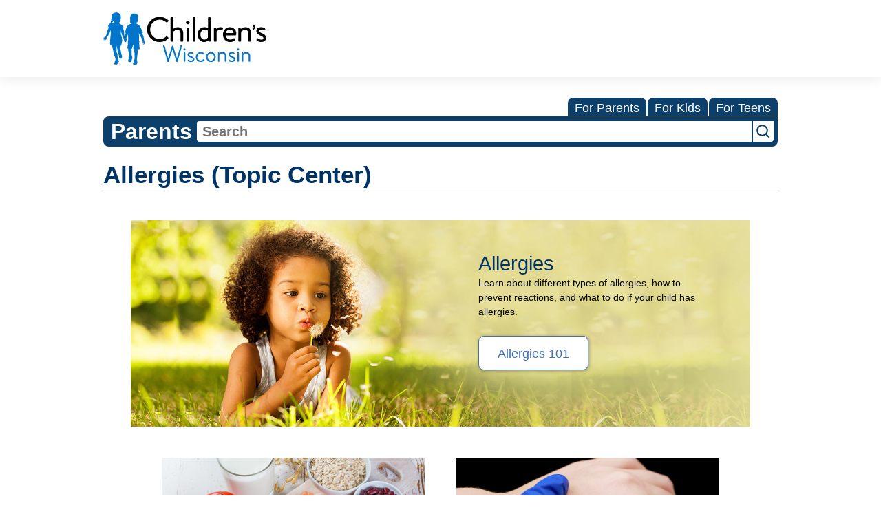

--- FILE ---
content_type: text/html;charset=UTF-8
request_url: https://kidshealth.org/ChildrensWI/en/parents/center/allergies-center.html
body_size: 8841
content:
<!doctype html>
				<html lang="en">
			<head>
   <meta http-equiv="Content-Type" content="text/html; charset=UTF-8"><script type="text/javascript">
				window.rsConf = {general: {usePost: true}};
			</script><script>
			window.digitalData = window.digitalData || {};
			window.digitalData = {
					page : {
						language:'english',
						licensee:'ChildrensWI',
						pageType:'wellness_center',
						section:'parents',
						template:'wellnessCenter',
						title:'Allergies (Topic Center)'
					}
				};
			</script><script src="https://assets.adobedtm.com/60e564f16d33/ac808e2960eb/launch-9661e12d662b.min.js" async="true"></script><script>
					const vimeoDNT = 0; 
				</script>
   <!--Start Ceros Tags-->
   <meta name="kh:pageDescription" content="This page has information about different types of allergies,  how to prevent reactions, and what to do if your child has allergies.">
   <meta name="kh:pageKeywords" content="allergy, allergies, hay fever, seasonal allergies, ragweed, food allergies, allergic reactions, allergy shots, insect sting allergy, bee sting allergy, bee allergy, allergic to bees, allergy testing, environmental">
   <meta name="kh:pageTitle" content="Allergies (Topic Center)">
   <!--End Ceros Tags-->
   <meta name="description" content="This page has information about different types of allergies,  how to prevent reactions, and what to do if your child has allergies.">
   <meta name="robots" content="NOODP">
   <meta name="keywords" content="allergy, allergies, hay fever, seasonal allergies, ragweed, food allergies, allergic reactions, allergy shots, insect sting allergy, bee sting allergy, bee allergy, allergic to bees, allergy testing, environmental">
   <meta name="published_date" content="10/16/2024">
   <meta name="notify" content="n">
   <meta name="section" content="parents">
   <meta name="language" content="english">
   <meta name="wrapper_type" content="prePost">
   <meta name="kh_content_type" content="wellness_center">
   <meta name="fusionDataSource" content="childrenswi">
   <meta name="kh_language" content="english">
   <meta name="kh_section" content="parents">
   <meta name="kh_licensee" content="ChildrensWI">
   <meta name="viewport" content="width=device-width, initial-scale=1.0, maximum-scale=3.0, user-scalable=yes">
   <meta name="site" content="LICENSEE">
   <link rel="canonical" href="https://kidshealth.org/en/parents/center/allergies-center.html">
   <link type="text/css" rel="stylesheet" href="/misc/css/reset.css">
   <!--common_templates.xsl-->
   <link type="text/css" rel="stylesheet" href="/misc/css/n00/n00_khcontent_style.css?ts=17:06:51.454-05:00">
   <link type="text/css" rel="stylesheet" href="/misc/css/n00/n00_naked.css?ts=17:06:51.454-05:00">
   <link type="text/css" rel="stylesheet" href="/misc/css/n00/n00_MoTTBox.css?ts=17:06:51.454-05:00">
   <link rel="stylesheet" type="text/css" href="/misc/css/n00/n00_video.css?ts=17:06:51.454-05:00">
   <link type="text/css" rel="stylesheet" href="/licensees/licensee584/css/style.css?rand=17:06:51.454-05:00">
   <link rel="shortcut icon" href="/images/licensees/favicon.ico">
   <link rel="stylesheet" type="text/css" href="/misc/css/n00/n00_wc.css">
   <link rel="stylesheet" type="text/css" href="/misc/css/n00/circles.css">
   <link rel="stylesheet" type="text/css" href="/misc/css/n00/accordion.css">
   <link rel="stylesheet" type="text/css" href="/misc/css/n00/tiles.css">
   <link rel="stylesheet" type="text/css" href="/misc/css/n00/gallery.css">
   <link rel="stylesheet" type="text/css" href="/misc/css/n00/hero.css">
   <link rel="stylesheet" type="text/css" href="/misc/css/n00/nitro-main.css">
   <link rel="stylesheet" type="text/css" href="/misc/css/n00/n00_video.css">
   <!--[if lte IE 9]>
            <style type="text/css">#categoryHeaderDefaultTeens h1, #categoryHeaderDefaultParents h1, #categoryHeaderDefaultKids h1 { background: url(/images/transparencies/20_black.png) !important;filter: none !important; } </style>
            <![endif]--><!--[if IE 6]>
					<link rel="stylesheet" type="text/css" href="/misc/css/IE6Styles.css" />
				<![endif]--><!--[if IE 7]>
					<link rel="stylesheet" type="text/css" href="/misc/css/IE7Styles.css" />
				<![endif]--><!--[if IE 6]>
					<link rel="stylesheet" type="text/css" href="/misc/css/moreResourcesStylesIE6.css" />
					<![endif]--><!--[if IE 7]>
					<link rel="stylesheet" type="text/css" href="/misc/css/moreResourcesStylesIE7.css" />
					<![endif]--><!--[if IE 6]>
		<link rel="stylesheet" type="text/css" href="/licensees/standard_licensee/css/moreResourcesLicOverrideIE6.css" />
		<![endif]--><!--[if IE 7]>
		<link rel="stylesheet" type="text/css" href="/licensees/standard_licensee/css/moreResourcesLicOverrideIE7.css" />
		<![endif]--><script>
									KHAdLanguage ="en";
									KHAdSection ="parent";
									KHAdCat ="alf_en_parents_centers_center_";
									KHAdSubCat = "alf_en_parents_centers_center_";
									KHAdTitle ="";
									KHCD = ""; // clinical designation aspect
									KHPCD = ""; // primary clinical designation aspect
									KHAge = ""; // age aspect
									KHGenre = ""; // genre aspect
									KHPCAFull = "pca_en_parents_"; // full gam tag for aspects
									licName = " - Children's WI";
								</script>
   <!--
									gamtags:-
									KHCD: 
									KHPCD: 
									KHAge: 
									KHGenre: 
									Language: en
									Section: parent
									Category: alf_en_parents_centers_center_
									Title: 
									Full (PCA) Tag: pca_en_parents_--><script src="/misc/javascript/includes/jquery-3.2.1.min.js"> </script><script src="/misc/javascript/includes/jquery.easy-autocomplete.js"> </script><script src="/misc/javascript/srvr/server_month_year.js"> </script><script src="/misc/javascript/kh_headJS_common.js"> </script><script src="/misc/javascript/kh_headJS_desktop.js"> </script>
		
		
    
	<script>
			function stayFocused(thisOne,thatOne) {
			console.log('stayFocused');
			var b = thisOne.coords;
			var c = b.split(',');
			//alert(c);
			var x1 = c[0]; // top left
			var y1 = c[1]; // top left
			var x2 = c[2]; // bottom right
			var y2 = c[3]; // bottom right

			// need some math to define the area for CSS

			focusDiv = document.createElement('div');
			focusWidth = x2-x1;
			focusHeight = y2-y1;
			focusDiv.style.width = focusWidth+'px';
			focusDiv.style.height = focusHeight+'px';
			focusDiv.style.marginTop = y1+'px';
			focusDiv.style.marginLeft = x1+'px';
			//focusDiv.style.outline = '5px solid red';
			focusDiv.style.display = 'block';
			focusDiv.style.position = 'absolute';
			focusDiv.style.zIndex = '1000';
			focusDiv.id = 'oneTime';
			focusDiv.style.pointerEvents = 'none';
			var containingDiv = document.getElementById(thatOne);
			containingDiv.style.position = 'relative';
			containingDiv.style.display = 'block';
			containingDiv.style.overflow = 'visible';
			document.getElementById(thatOne).insertAdjacentHTML('afterbegin',focusDiv.outerHTML);
			containingDiv.className = 'noHugsForYou';
			focusDiv.classNAme = '';
			document.getElementById('focus-hug').className='';
			}
			//
			function unFocus(thisOne,thatOne) {
			document.getElementById('oneTime').outerHTML='';
			document.getElementById(thatOne).className='';
			}
			
				
		</script><script src="/misc/javascript/n00/circles.js"></script><script src="/misc/javascript/n00/accordion.js"></script><script src="/misc/javascript/n00/tileVid.js"></script><script src="/misc/javascript/n00/gallery.js"></script><script>
			var localPrefix = "";
			
		</script><script>
			// comment
			$(document).ready(function() {
			
				var dataSource = '%22typeahead'+$('meta[name="fusionDataSource"]').attr('content')+'ds%22'; // new

				var options = {
					url: function(phrase) {
						if (phrase !== "") {
							thePhrase = phrase;
							return localPrefix+"/suggest?fq=_lw_data_source_s:("+dataSource+")&q="+phrase+"&rows=20&wt=json&omitHeader=true";
						} else {
							return localPrefix+"/suggest?fq=_lw_data_source_s:("+dataSource+")&q=empty&rows=1&wt=json&omitHeader=true";
						}
					},
					requestDelay: 300,
					listLocation: function(data) {
						return data.response.docs;			
					},
					getValue: function(element) {
						if(KHAdLanguage==='en') { 
							var suggLang = 'english';
							}
						else {
							var suggLang = 'spanish';
							}
					
						if(element.kh_language_s===suggLang) {
							return element.kh_value[0];
						}
						else {
							return '';
						}
					},
					list: {
						match: {
							enabled: true
						}
					},
					ajaxSettings: {
						dataType: "json",
						data: {
							dataType: "json"
						}
					},
			
				list: {
					sort: {
						enabled: true
					},
					match: {
						enabled: true
					},
					onClickEvent: function() {
						$('form#searchform').submit();
					},
					onKeyEnterEvent: function() {
						$('form#searchform').submit();
					},
					showAnimation: {
						type: "fade", //normal|slide|fade
						time: 400,
						callback: function() {}
					},
					hideAnimation: {
						type: "slide", //normal|slide|fade
						time: 400,
						callback: function() {}
					},
				},
			};
			
			$("#q").easyAutocomplete(options);
		});
		</script><title>Allergies (Topic Center) - Children's WI</title>
</head><body id="licensee" onload="" class="mouseUser"><!--googleoff:all--><!--[if lte IE 6]><script src="/misc/javascript/ie6Warn/warning2.js"></script><script>window.onload=function(){e("/misc/javascript/ie6Warn/")}</script><![endif]-->
   <div id="skipnavigation"><a id="skippy" class="accessible" href="#thelou">[Skip to Content]</a></div>
		
        <header id="CHW-header">
            <div id="CHW-logo">
                <a href="https://childrenswi.org/family-resources/parenting-resources/health-resources"><img src="/licensees/licensee584/images/Childrens-Wisconsin-Logo.svg" alt="Children's Wisconsin"/></a>
            </div>
        <script>NS_CSM_td=480097782;NS_CSM_pd=275116664;NS_CSM_u="/clm10";NS_CSM_col="AAAAAAX0cAdpqyf0KmYgG1SqUxAeMOb2WeyjXI6m99WZM0kmt7dWfQQY9+T8Ar75WaXpSfg=";</script><script type="text/javascript">function sendTimingInfoInit(){setTimeout(sendTimingInfo,0)}function sendTimingInfo(){var wp=window.performance;if(wp){var c1,c2,t;c1=wp.timing;if(c1){var cm={};cm.ns=c1.navigationStart;if((t=c1.unloadEventStart)>0)cm.us=t;if((t=c1.unloadEventEnd)>0)cm.ue=t;if((t=c1.redirectStart)>0)cm.rs=t;if((t=c1.redirectEnd)>0)cm.re=t;cm.fs=c1.fetchStart;cm.dls=c1.domainLookupStart;cm.dle=c1.domainLookupEnd;cm.cs=c1.connectStart;cm.ce=c1.connectEnd;if((t=c1.secureConnectionStart)>0)cm.scs=t;cm.rqs=c1.requestStart;cm.rss=c1.responseStart;cm.rse=c1.responseEnd;cm.dl=c1.domLoading;cm.di=c1.domInteractive;cm.dcls=c1.domContentLoadedEventStart;cm.dcle=c1.domContentLoadedEventEnd;cm.dc=c1.domComplete;if((t=c1.loadEventStart)>0)cm.ls=t;if((t=c1.loadEventEnd)>0)cm.le=t;cm.tid=NS_CSM_td;cm.pid=NS_CSM_pd;cm.ac=NS_CSM_col;var xhttp=new XMLHttpRequest();if(xhttp){var JSON=JSON||{};JSON.stringify=JSON.stringify||function(ob){var t=typeof(ob);if(t!="object"||ob===null){if(t=="string")ob='"'+ob+'"';return String(ob);}else{var n,v,json=[],arr=(ob&&ob.constructor==Array);for(n in ob){v=ob[n];t=typeof(v);if(t=="string")v='"'+v+'"';else if(t=="object"&&v!==null)v=JSON.stringify(v);json.push((arr?"":'"'+n+'":')+String(v));}return(arr?"[":"{")+String(json)+(arr?"]":"}");}};xhttp.open("POST",NS_CSM_u,true);xhttp.send(JSON.stringify(cm));}}}}if(window.addEventListener)window.addEventListener("load",sendTimingInfoInit,false);else if(window.attachEvent)window.attachEvent("onload",sendTimingInfoInit);else window.onload=sendTimingInfoInit;</script></header>
        
	
		
	
		
	
   <div id="thelou" tabindex="-1"> </div>
   <div id="mainContentContainer">
      <div id="rsSearchBrowse">
         <div id="rsBrowse" role="navigation">
            <ul id="licTabs" class="kh-english">
               <li id="licTabParents" class="licTabWasActive"><button href="javascript:void(0);" onclick="licTabSwitcher('Parents');" id="licTabParentsButton" aria-expanded="false">For Parents</button><div id="licNavParentsLinks" style="display: none">
                     <div class="licNavRow3">
                        <div class="licNavRow3Col1">
                           <ul>
                              <li><a href="/ChildrensWI/en/Parents/">Parents Home
                                    </a></li>
                              <li lang="es"><a href="/ChildrensWI/es/Parents/">
                                    Para Padres</a></li>
                              <li><a href="/ChildrensWI/en/parents/center/az-dictionary.html">A to Z Dictionary</a></li>
                              <li><a href="/ChildrensWI/en/parents/center/allergies-center.html">Allergy Center</a></li>
                              <li><a href="/ChildrensWI/en/parents/center/asthma-center.html">Asthma</a></li>
                              <li><a href="/ChildrensWI/en/parents/center/cancer-center.html">Cancer</a></li>
                              <li><a href="/ChildrensWI/en/parents/center/diabetes-center.html">Diabetes</a></li>
                              <li><a href="/ChildrensWI/en/parents/medical">Diseases &amp; Conditions</a></li>
                              <li><a href="/ChildrensWI/en/parents/system">Doctors &amp; Hospitals</a></li>
                              <li><a href="/ChildrensWI/en/parents/emotions">Emotions &amp; Behavior</a></li>
                              <li><a href="/ChildrensWI/en/parents/firstaid-safe">First Aid &amp; Safety</a></li>
                              <li><a href="/ChildrensWI/en/parents/center/flu-center.html">Flu (Influenza)</a></li>
                              <li><a href="/ChildrensWI/en/parents/center/foodallergies-center.html">Food Allergies</a></li>
                              <li><a href="/ChildrensWI/en/parents/general">General Health</a></li>
                              <li><a href="/ChildrensWI/en/parents/growth">Growth &amp; Development</a></li>
                              <li><a href="/ChildrensWI/en/parents/center/heart-health-center.html">Heart Health &amp; Conditions</a></li>
                              <li><a href="/ChildrensWI/en/parents/center/homework-help.html">Homework Help Center</a></li>
                              <li><a href="/ChildrensWI/en/parents/infections">Infections</a></li>
                              <li><a href="/ChildrensWI/en/parents/center/newborn-center.html">Newborn Care</a></li>
                              <li><a href="/ChildrensWI/en/parents/center/fitness-nutrition-center.html">Nutrition &amp; Fitness</a></li>
                              <li><a href="/ChildrensWI/en/parents/center/play-learn.html">Play &amp; Learn</a></li>
                              <li><a href="/ChildrensWI/en/parents/center/pregnancy-center.html">Pregnancy Center</a></li>
                              <li><a href="/ChildrensWI/en/parents/center/preventing-premature-birth.html">Preventing Premature Birth</a></li>
                              <li><a href="/ChildrensWI/en/parents/question">Q&amp;A</a></li>
                              <li><a href="/ChildrensWI/en/parents/positive">School &amp; Family Life</a></li>
                              <li><a href="/ChildrensWI/en/parents/center/sports-center.html">Sports Medicine</a></li>
                           </ul>
                        </div>
                        <div class="clear"> </div>
                     </div>
                  </div>
               </li>
               <li id="licTabKids" class="licTabWasActive"><button href="javascript:void(0);" onclick="licTabSwitcher('Kids');" id="licTabKidsButton" aria-expanded="false">For Kids</button><div id="licNavKidsLinks" style="display: none">
                     <div class="licNavRow3">
                        <div class="licNavRow3Col1">
                           <ul>
                              <li><a href="/ChildrensWI/en/Kids/">Kids Home
                                    </a></li>
                              <li lang="es"><a href="/ChildrensWI/es/Kids/">
                                    Para Niños</a></li>
                              <li><a href="/ChildrensWI/en/kids/center/asthma-center.html">Asthma</a></li>
                              <li><a href="/ChildrensWI/en/kids/center/cancer-center.html">Cancer</a></li>
                              <li><a href="/ChildrensWI/en/kids/center/diabetes-center.html">Diabetes</a></li>
                              <li><a href="/ChildrensWI/en/kids/feeling">Feelings</a></li>
                              <li><a href="/ChildrensWI/en/kids/feel-better">Getting Help</a></li>
                              <li><a href="/ChildrensWI/en/kids/health-problems">Health Problems</a></li>
                              <li><a href="/ChildrensWI/en/kids/the-heart">Heart Center</a></li>
                              <li><a href="/ChildrensWI/en/kids/center/homework.html">Homework Help</a></li>
                              <li><a href="/ChildrensWI/en/kids/center/htbw-main-page.html">How the Body Works</a></li>
                              <li><a href="/ChildrensWI/en/kids/ill-injure">Illnesses &amp; Injuries</a></li>
                              <li><a href="/ChildrensWI/en/kids/center/fitness-nutrition-center.html">Nutrition &amp; Fitness</a></li>
                              <li><a href="/ChildrensWI/en/kids/grow">Puberty &amp; Growing Up</a></li>
                              <li><a href="/ChildrensWI/en/kids/talk">Q&amp;A</a></li>
                              <li><a href="/ChildrensWI/en/kids/recipes">Recipes &amp; Cooking</a></li>
                              <li><a href="/ChildrensWI/en/kids/stay-healthy">Staying Healthy</a></li>
                              <li><a href="/ChildrensWI/en/kids/stay-safe">Staying Safe</a></li>
                              <li><a href="/ChildrensWI/en/kids/center/relax-center.html">Stress &amp; Coping</a></li>
                              <li><a href="/ChildrensWI/en/kids/videos">Videos</a></li>
                           </ul>
                        </div>
                        <div class="clear"> </div>
                     </div>
                  </div>
               </li>
               <li id="licTabTeens" class="licTabWasActive"><button href="javascript:void(0);" onclick="licTabSwitcher('Teens');" id="licTabTeensButton" aria-expanded="false">For Teens</button><div id="licNavTeensLinks" style="display: none">
                     <div class="licNavRow3">
                        <div class="licNavRow3Col1">
                           <ul>
                              <li><a href="/ChildrensWI/en/Teens/">Teens Home
                                    </a></li>
                              <li lang="es"><a href="/ChildrensWI/es/Teens/">
                                    Para Adolescentes</a></li>
                              <li><a href="/ChildrensWI/en/teens/center/asthma-center.html">Asthma</a></li>
                              <li><a href="/ChildrensWI/en/teens/center/best-self-center.html">Be Your Best Self</a></li>
                              <li><a href="/ChildrensWI/en/teens/your-body">Body &amp; Skin Care</a></li>
                              <li><a href="/ChildrensWI/en/teens/center/cancer-center.html">Cancer</a></li>
                              <li><a href="/ChildrensWI/en/teens/center/diabetes-center.html">Diabetes</a></li>
                              <li><a href="/ChildrensWI/en/teens/diseases-conditions">Diseases &amp; Conditions</a></li>
                              <li><a href="/ChildrensWI/en/teens/drug-alcohol">Drugs &amp; Alcohol</a></li>
                              <li><a href="/ChildrensWI/en/teens/center/flu-center.html">Flu (Influenza)</a></li>
                              <li><a href="/ChildrensWI/en/teens/center/homework-help.html">Homework Help</a></li>
                              <li><a href="/ChildrensWI/en/teens/infections">Infections</a></li>
                              <li><a href="/ChildrensWI/en/teens/center/weight-management.html">Managing Your Weight</a></li>
                              <li><a href="/ChildrensWI/en/teens/center/medical-care-center.html">Medical Care 101</a></li>
                              <li><a href="/ChildrensWI/en/teens/your-mind">Mental Health</a></li>
                              <li><a href="/ChildrensWI/en/teens/center/fitness-nutrition-center.html">Nutrition &amp; Fitness</a></li>
                              <li><a href="/ChildrensWI/en/teens/expert">Q&amp;A</a></li>
                              <li><a href="/ChildrensWI/en/teens/safety">Safety &amp; First Aid</a></li>
                              <li><a href="/ChildrensWI/en/teens/school-jobs">School, Jobs, &amp; Friends</a></li>
                              <li><a href="/ChildrensWI/en/teens/sexual-health">Sexual Health</a></li>
                              <li><a href="/ChildrensWI/en/teens/center/sports-center.html">Sports Medicine</a></li>
                              <li><a href="/ChildrensWI/en/teens/center/stress-center.html">Stress &amp; Coping</a></li>
                           </ul>
                        </div>
                        <div class="clear"> </div>
                     </div>
                  </div>
               </li>
            </ul>
         </div>
         <div id="rsSearch">
            <div id="rsSectionLabel">parents</div><script>
                function searchValidator() {
                var alertMessage = '';
                if(KHAdLanguage=='es') { alertMessage = 'Introduzca un término de búsqueda';}
                else {alertMessage = 'Please enter a search term';}
                if(this.q.value.trim()==''||this.q.value==null||this.q.value.trim()=='Search'||this.q.value.trim()=='search'||this.q.value.trim()=='buscar'||this.q.value.trim()=='Buscar') {
                alert(alertMessage);
                document.getElementById('q').focus();
                return false;
                }
                else {
                return true;
                }
                }
            </script><div id="searchFormHolder">
               <form id="searchform" name="searchform" method="get" role="search" action="/ChildrensWI/en/parents/">
                  <div id="qLabel"><label for="q" class="hideOffScreen">Search KidsHealth library</label></div>
                  <div id="inputText"><input type="text" maxlength="256" id="q" name="q" placeholder="Search" onfocus="clearText(this)" onblur="clearText(this)" role="combobox" autocomplete="off" lang="en" required aria-expanded="false" aria-required="true"><script>
                     function addRemovalButton() {
                     var remButton = document.createElement('button');
                     remButton.setAttribute('type', 'button');
                     remButton.setAttribute('aria-label', 'Clear search');
                     remButton.textContent='x';
                     var remClick = document.createAttribute('onclick');
                     remClick.value = 'emptyMyBox(); return false;';
                     remButton.setAttributeNode(remClick);
                     var remSubmit = document.createAttribute('onsubmit');
                     remSubmit.value = 'submitHandle();';
                     remButton.setAttributeNode(remSubmit);
                     var remClass = document.createAttribute('class');
                     remClass.value = 'clearSearch';
                     remButton.setAttributeNode(remClass);
                     var remID = document.createAttribute('id');
                     remID.value = 'clearSearch';
                     remButton.setAttributeNode(remID);
                     var searchBox = document.getElementById('q');
                     searchBox.insertAdjacentElement('afterend', remButton);
                     }
                     
                     window.addEventListener('load', function() {
                     addRemovalButton();
                     });
                     
                     function emptyMyBox() {
                     var toClear = document.getElementById('q');
                     toClear.value = '';
                     toClear.focus();
                     document.getElementById('q').addEventListener('keyup', enterMe()); // overcoming issue where function is running on enter instead of submitting the form
                     }
                     
                     function submitHandle() {
                     event.preventDefault();
                     
                     if(event.keyCode===13) {
                     searchValidator();
                     }
                     }
                 </script><input type="hidden" name="datasource" value="childrenswi"><input type="hidden" name="search" value="y"><input type="hidden" name="start" value="0"><input type="hidden" name="rows" value="10"><input type="hidden" name="section" value="parents_teens_kids"></div>
                  <div id="inputSubmit"><input type="submit" value="search" id="searchButton" style="font-size: 0px;"></div>
                  <div id="suggsAnnounce" aria-live="polite" role="status" class="hideOffScreen"> </div>
               </form>
            </div>
         </div>
      </div>
      <div id="khContentHeading" class="cca licH">
         <h1>Allergies (Topic Center)</h1>
      </div>
      <div id="kh_n00WC" data-test="tested">
         <div class="hero herorightalign ">
            <div class="heromaincontainer">
               <div class="heroinnercontainer"><img class="responsivedesktop" src="/content/dam/kidshealth/en/center/kh-allergies-hero-D.jpg" alt=""><img class="responsivemobile" src="/content/dam/kidshealth/en/center/kh-allergies-hero-m.jpg" alt=""><div class="wfbb herotextouter">
                     <h2>Allergies</h2>
                     <p>Learn about different types of allergies,  how to prevent reactions, and what to do
                        if your child has allergies.</p>
                     <p><a class="herobutton" href="/ChildrensWI/en/parents/allergy.html">Allergies 101</a></p>
                  </div>
               </div>
            </div>
         </div>
         <div class="tile">
            <ul class="wc3Tiles wc2Tiles">
               <li>
                  <div class="tileImage"><img src="/content/dam/kidshealth/en/center/kh-allergies-food-tilex2.jpg" alt=""></div>
                  <div class="tileText"><h2>Food Allergies</h2> 
<p>Milk, eggs, soy, wheat, tree nuts, peanuts, sesame, fish, and shellfish are among the most common foods that cause allergies.</p> 
<p><a href="/ChildrensWI/en/parents/center/foodallergies-center.html" target="_self">Learn more</a></p></div>
               </li>
               <li>
                  <div class="tileImage"><img src="/content/dam/kidshealth/en/center/kh-allergies-insect-sting-tilex2.jpg" alt=""></div>
                  <div class="tileText"><h2>Insect Sting Allergies</h2> 
<p>Insect stings usually are minor annoyances. But they can cause serious reactions in kids who are allergic to them.</p> 
<p><a href="/ChildrensWI/en/parents/sting-allergy.html" target="_self">Learn more</a></p></div>
               </li>
            </ul>
         </div>
         <div class="tile">
            <ul class="wc3Tiles wc2Tiles">
               <li>
                  <div class="tileImage"><img src="/content/dam/kidshealth/en/center/kh-allergies-environmental-tilex2.jpg" alt=""></div>
                  <div class="tileText"><h2>Environmental Allergies</h2> 
<p>Seasonal allergies are sometimes called "hay fever." Find out about causes and treatment.</p> 
<p><a href="/ChildrensWI/en/parents/seasonal-allergies.html" target="_self">Seasonal allergies</a></p> 
<p><a href="/ChildrensWI/en/parents/shots.html" target="_self">Allergy shots</a></p></div>
               </li>
               <li>
                  <div class="tileImage"><img src="/content/dam/kidshealth/en/center/kh-allergies-testing-tilex2.jpg" alt=""></div>
                  <div class="tileText"><h2>Testing for Allergies</h2> 
<p>Find out how doctors test for different kinds of allergies.&nbsp;</p> 
<p><a href="/ChildrensWI/en/parents/skin-test.html" target="_self">Skin tests</a></p> 
<p><a href="/ChildrensWI/en/parents/allergy-tests.html" target="_self">Tests for food allergies</a></p> 
<p><a href="/ChildrensWI/en/parents/test-ige.html" target="_self">Blood tests</a></p></div>
               </li>
            </ul>
         </div>
         <div class="kh-gallery theme1">
            <div class="kh-g-inner">
               <h2>Dealing With Triggers</h2><button id="galPrev" style="display: none;"><span class="hideOffScreen">Scroll List Left</span></button><ul class="kh-g-content">
                  <li><a href="/ChildrensWI/en/parents/asthma-pet.html"><img src="/content/dam/kidshealth/en/center/kh-allergies-pets-gallery.jpg" alt=""><div class="kh-gc-text">
                           <p>Pets</p>
                        </div></a></li>
                  <li><a href="/ChildrensWI/en/parents/triggers-pollen.html"><img src="/content/dam/kidshealth/en/center/kh-allergies-pollen-gallery.jpg" alt=""><div class="kh-gc-text">
                           <p>Pollen</p>
                        </div></a></li>
                  <li><a href="/ChildrensWI/en/parents/dealing-dust-mites.html"><img src="/content/dam/kidshealth/en/center/kh-allergies-dust-mites-gallery.jpg" alt=""><div class="kh-gc-text">
                           <p>Dust Mites</p>
                        </div></a></li>
                  <li><a href="/ChildrensWI/en/parents/trigger-mold.html"><img src="/content/dam/kidshealth/en/center/kh-allergies-mold-gallery.jpg" alt=""><div class="kh-gc-text">
                           <p>Mold</p>
                        </div></a></li>
                  <li><a href="/ChildrensWI/en/parents/triggers-cockroaches.html"><img src="/content/dam/kidshealth/en/center/kh-allergies-cockroaches-gallery.jpg" alt=""><div class="kh-gc-text">
                           <p>Cockroaches</p>
                        </div></a></li>
               </ul><button id="galNext" style="display: none;"><span class="hideOffScreen">Scroll List Right</span></button></div>
         </div>
         <div class="kh-circles theme2" data-total-circles="3">
            <div class="kh-circles-heading">
               <h2>Handling Reactions</h2>
               <p>Most allergic reactions aren't serious. But severe reactions can be life-threatening
                  and need medical care right away. Learn what to watch for — and what to do.</p>
            </div><button class="circlesLeft" style="display: none"><span class="hideOffScreen">Previous slide</span></button><ul class="kh-circles-content">
               <li id="kh-cc_1" data-cc="1" class="kh-cc-current">
                  <div class="kh-cc-img"><img src="/content/dam/kidshealth/en/center/kh-allergies-prepare-circular.png" alt=""></div>
                  <div class="kh-cc-text"><h3>5 Ways to Prepare for an Allergy Emergency</h3> 
<p>Quick action will help your child during a serious allergic reaction. Here's a checklist for any parent of a child with a serious allergy.</p> 
<p><a href="/ChildrensWI/en/parents/allergy-emergency.html" target="_self">Get prepared</a></p></div>
               </li>
               <li id="kh-cc_2" data-cc="2">
                  <div class="kh-cc-img"><img src="/content/dam/kidshealth/en/center/kh-allergies-mild-reaction-circular.png" alt=""></div>
                  <div class="kh-cc-text"><h3>First Aid: Allergic Reactions</h3> 
<p>Here's what to do when a child has an allergic reaction — mild or severe.&nbsp;</p> 
<p><a href="/ChildrensWI/en/parents/allergic-reaction-sheet.html" target="_self">Learn more</a></p></div>
               </li>
               <li id="kh-cc_3" data-cc="3">
                  <div class="kh-cc-img"><img src="/content/dam/kidshealth/en/center/kh-allergies-epi-pen-circular.png" alt=""></div>
                  <div class="kh-cc-text"><h3>Serious Allergic Reactions</h3> 
<p>If your child has a severe allergy or has had a severe reaction, your doctor prescribed injectable epinephrine. Be sure to keep it on hand at all times.</p> 
<p><a href="/ChildrensWI/en/parents/anaphylaxis.html" target="_self">Act fast</a></p></div>
               </li>
            </ul><button class="circlesRight"><span class="hideOffScreen">Next slide</span></button></div>
         <div class="kh-accordion">
            <h2>Allergy FAQs</h2>
            <ul>
               <li><button class="accButt" id="accButt_1">What is pollen-food allergy syndrome?</button><div class="accDrop" style="display: none;" id="accDrop_1"><p>Pollen-food allergy syndrome (also called oral allergy syndrome) causes a type of allergic reaction. It usually only affects the lips, mouth, and throat, and happens when someone with a pollen allergy eats some foods — fruits, vegetables, and nuts. For a few kids, it can be serious.</p> 
<p><a href="/ChildrensWI/en/parents/oas-sydrome.html" target="_self">Find out more</a></p></div>
               </li>
               <li><button class="accButt" id="accButt_2">Do allergies cause asthma?</button><div class="accDrop" style="display: none;" id="accDrop_2"><p>Allergies don't cause asthma. But when kids already have asthma, having allergies can sometimes make their asthma symptoms worse.<br> </p> 
<p><a href="/ChildrensWI/en/parents/allergies-asthma.html" target="_self">Learn more</a></p></div>
               </li>
            </ul>
         </div>
      </div>
      <div id="kh_lic_footer">
         <nav aria-label="Content info">
            <ul id="kh_lic_footer_links">
               <li><a href="/ChildrensWI/en/parents/editorial-policy-licensee.html">Editorial Policy</a></li>
               <li><a href="/ChildrensWI/en/parents/policy-licensees.html">KidsHealth Privacy Policy &amp; Terms of Use</a></li>
               <li><a href="/ChildrensWI/en/parents/copyright.html">Copyright</a></li>
            </ul>
         </nav>
         <div id="kh_lic_footer_legalease">
            <p><img lang="en" alt="A KidsHealth Education Partner" src="/images/n00/logos/eduPartner3.svg">
               Note: All information is for educational purposes only. For specific medical advice,
               diagnoses, and treatment, consult your doctor.
               </p>
            <p>&#169;&#160;1995-<script>document.write(KHcopyDate);</script> The Nemours Foundation. KidsHealth&#174; is a registered trademark of The Nemours Foundation. All rights reserved.</p>
            <div class="imageDisclaimer">
               <p>
                  Images sourced by The Nemours Foundation and Getty Images.
                  </p>
            </div>
         </div>
      </div>
   </div>
		
		
	<script src="/misc/javascript/kh_footJS_common.js"> </script><script src="/misc/javascript/kh_footJS_desktop.js"> </script><script>


			var kidsHealthSearchHandler = "/ChildrensWI/en/parents/"; // KidsHealth custom search handler
			var kidsHealthLicID = "584";
		</script><script>
			function downloadJSAtOnload(deferredScriptPath) {
				var element = document.createElement('script');
				element.src = deferredScriptPath;
				document.body.appendChild(element);
			}
			if (window.addEventListener) {
				window.addEventListener('load', downloadJSAtOnload('/misc/javascript/kh_deferredJS.js'), false);
			}
			else if (window.attachEvent) {
				window.attachEvent('onload', downloadJSAtOnload('/misc/javascript/kh_deferredJS.js'), false);
			}
			else {
				window.onload = downloadJSAtOnload('/misc/javascript/kh_deferredJS.js');
			}
		</script><script>
			textSizer('1');
		</script><script src="/misc/javascript/n00/aria.js"></script><div id="ariaAnnouncements" aria-live="polite" tabindex="-1" style="visibility: hidden; width: 1px; height: 1px;"> </div>
   <!--googleon:all--></body></html>

--- FILE ---
content_type: text/css
request_url: https://kidshealth.org/misc/css/n00/n00_naked.css?ts=17:06:51.454-05:00
body_size: 9491
content:
#mainContentContainer * {
    box-sizing: border-box;
}

#mainContentContainer,
#n00LogoHeader,
#n00CustomFooter {
    padding: 1rem;
    max-width: 100rem;
    min-width: 31.1rem;
    margin: 0 auto;
}

#n00LogoHeader {
    display: flex;
    justify-content: space-between;
}

#n00LogoHeader #eduPartner {
    position: relative;
}

#n00LogoHeader #eduPartner #eduPartnerImg {
    background: url([data-uri]);
    background-size: contain;
    width: 14.8rem;
    height: 6rem;
    position: absolute;
    bottom: 50%;
    margin-bottom: -3rem;
    right: 0;
}

#n00LogoHeader img {
    display: block;
}

#rsSearchBrowse {
    position: relative;
    font-size: 0;
    line-height: 0;
}

#rsBrowse {}

#rsBrowse #licTabs {
    display: flex;
    list-style-type: none;
    justify-content: flex-end;
    margin: 0;
    /* gap: 2px; not supported in Safari, next two margins fix it */
}

#rsBrowse ul#licTabs li {
    margin-right: 2px;
    line-height: 1.5;
    list-style-type: none;
    text-align: left;
    padding: 0;
}

#rsBrowse ul#licTabs li:last-child {
    margin-right: 0;
}

#rsSearch {
    background: #0d3f6b;
    display: flex;
    padding: .6rem .6rem .6rem .8rem;
    border-radius: 8px 0 8px 8px;
    position:  relative;
    align-items: center;
    min-height: 4rem; 
}

#q:not(:valid)~#clearSearch {
    display: none !important;
}

#rsSectionLabel {
    font-size: 3.2rem;
    text-transform: capitalize;
    font-weight: bold;
    color: #fff;
    padding-left: 0.25rem;
    padding-right: 0.75rem;
    line-height: 1;
}

#searchFormHolder {
    position: relative;
    width: 100%;
}

form#searchform {
    display: flex;
    justify-content: flex-end;
    width: 100%;
}

.mouseUser * :focus {
    outline: 0;
    border: 0 none;
}

input#q {
    width: 100% !important;
    font-weight: bold;
    font-size: 2rem;
    height: 3rem;
    display: flex;
    align-items: center;
    position: absolute;
    right: 0;
    border: 0 none;
    padding-right: 3rem;
    padding-left: .75rem;
    color: #666;
    border-radius: 4px 0px 0px 4px;
    max-width: 100%;
    -webkit-appearance: none;
}

div#inputText {
    flex-basis: 100%;
    flex-grow: 4;
    position: relative;
}

div#inputSubmit {
    flex-basis: 2rem;
    flex-grow: 1;
    border: 0 none;
    border-left: 2px solid #0d3f6b;
}

button#clearSearch {
    border: 0 none;
    font-size: 0;
    width: 1.8rem;
    height: 1.8rem;
    position: absolute;
    right: .675rem;
    line-height: 1;
    top: .6rem;
    cursor: pointer;
    background: transparent url(/images/n00/searchX.svg) 0 0 no-repeat;
    background-size: contain;
}

button#clearSearch:after {}

#searchButton {
    width: 3rem;
    height: 3rem;
    background: url(/images/n00/icons/iconSearch.svg);
    border: 0 none;
    background-color: #fff;
    cursor: pointer;
    border-radius: 0 0px 4px 0;
    padding: 0;
}

#searchButton:hover,
#searchButton:focus {
    background-color: #9bf
}

li#licTabParents {}

li#licTabKids {}

li#licTabTeens {}

li#licTabParents.licTabWasActive,
li#licTabKids.licTabWasActive,
li#licTabTeens.licTabWasActive {}

button#licTabParentsButton,
button#licTabKidsButton,
button#licTabTeensButton {
    background: #0d3f6b;
    color: #fff;
    border-radius: 8px 8px 0 0;
    border-width: 0 0 1px 0;
    border-style: solid;
    border-color: #fff;
    padding: 0.5rem 1rem 0;
    cursor: pointer;
    font-size: 1.75rem;
}

.licTabActive button#licTabParentsButton,
.licTabActive button#licTabKidsButton,
.licTabActive button#licTabTeensButton {
    border-bottom: 1px solid #3d6589;
    background: #3d6589;
}

button#licTabParentsButton:hover,
button#licTabKidsButton:hover,
button#licTabTeensButton:hover {
    background: #3d6589;
    padding-bottom: .25rem;
    margin-top: -.25rem;
}

button#licTabParentsButton {}

button#licTabKidsButton {}

button#licTabTeensButton {}

#licNavParentsLinks,
#licNavKidsLinks,
#licNavTeensLinks {}

.licNavRow3 {
    position: absolute;
    background: #fff;
    z-index: 100;
    left: 0;
    padding: 1.25rem;
    border: solid #3d6589;
    border-width: 4px 1px;
    width: 100%;
}

.licNavRow3 ul {
    -webkit-columns: 4;
    -moz-columns: 4;
    columns: 4;
    padding-left: 0;
}

.licNavRow3 ul li {
    width: 100%;
    margin-bottom: 0.5rem;
    padding-right: 1rem;
    line-height: 1.4;
}

.licNavRow3Col1 {}

.licNavRow3Col1 ul {
    list-style-type: none;
}

.licNavRow3Col1 ul li {}

.licNavRow3Col1 ul li a {
    font-size: 1.5rem;
    text-decoration: none;
    color: #0d3f6b;
    font-weight: normal;
}

.licNavRow3Col1 ul li a:hover,
.licNavRow3Col1 ul li a:focus {
    text-decoration: underline;
}

/* search row */
form#searchform {}

.easy-autocomplete {}

.easy-autocomplete-container {}

#eac-container-q ul {
    background: #fff;
    position: absolute;
    top: 3rem;
    border: 1px solid;
    border-width: 0 1px 1px 1px;
    width: 80%;
    padding: 0;
    font-size: 1.5rem;
    z-index: 10000;
    left: -.1rem;
    border-radius: 0 0 6px 6px;
    display: none;
    list-style-type: none;
    line-height: 1.5;
}

#eac-container-q ul li {
    padding: .5rem 1rem;
    cursor: pointer;
    list-style-type: none;
    text-align: left;
    font-size: 1.5rem;
}

#eac-container-q ul li:first-child {
    border-top: 1px dashed #ccc;
}

#eac-container-q ul li:last-child {
    border-radius: 0 0 6px 6px;
}

#eac-container-q ul li:hover,
#eac-container-q ul li.selected {
    background: #def;
}

.eac-item {
    z-index: 10000;
}

/* footer */
#kh_lic_footer {
    text-align: center;
    font-size: 1.25rem;
    padding: 1rem;
}

#kh_lic_footer a {
    color: #0d3f6b;
    font-weight: bold;
    text-decoration: none;
}

#kh_lic_footer a:hover,
#kh_lic_footer a:focus {
    text-decoration: underline;
}

ul#kh_lic_footer_links {
    display: flex;
    justify-content: space-around;
    list-style-type: none;
    margin: 0;
    padding: 0;
}

ul#kh_lic_footer_links li {
    margin-right: 1rem;
    padding: 0;
}

ul#kh_lic_footer_links li:last-child {
    margin-right: 0;
}

#kh_lic_footer #deviceSelector {
    margin-bottom: 1rem;
}

#kh_lic_footer #deviceSelector a {
    text-decoration: underline;
}

#kh_lic_footer #deviceSelector a:hover,
#kh_lic_footer #deviceSelector a:focus {
    text-decoration: none;
}

#kh_lic_footer_legalease {
    margin-top: 1rem;
    text-align: left;
}

#kh_lic_footer_legalease img {
    float: right;
    margin-left: 1.25rem;
    margin-bottom: 1rem;
    margin-top: .25rem;
    width: 15rem;
}

/* SLP */
#rsSearch a.engEspLink {
    color: #fff;
    font-size: 1.8rem;
    display: block;
    width: 9rem;
    text-decoration: none;
    flex-shrink: 0;
}

#rsSearch a.engEspLink[lang='es'] {
    width: 12rem;
}

@media screen and (max-width: 1500px) {
    .licNavRow3 ul {
        -webkit-columns: 4;
        -moz-columns: 4;
        columns: 4;
    }
}

@media screen and (max-width: 1032px) {
    .licNavRow3 ul {
        -webkit-columns: 3;
        -moz-columns: 3;
        columns: 3;
    }

    /* cleaing n00Custom borders as we get smaller */

    #n00BC,
    #mainContentContainer,
    #n00LogoHeader {
        margin-top: 0 !important;
        margin-bottom: 0 !important;
        border: 0 none !important;
        border-radius: 0 !important;
        max-width: 100% !important;
        min-width: 100% !important;
        ;
    }
}

@media screen and (max-width: 700px) {
    .licNavRow3 ul {
        -webkit-columns: 2;
        -moz-columns: 2;
        columns: 2;
    }
}

@media screen and (max-width: 540px) {
    ul#kh_lic_footer_links {
        display: flex;
        justify-content: space-between;
    }

    #rsSearch a.engEspLink {
        font-size: 1.4rem;
        width: 7.25rem;
        padding-top: 0.35rem;
        padding-left: 0.4rem;
    }

    #rsSearch a.engEspLink[lang='es'] {
        width: 9.6rem;
    }


    /*  #rsSearch:focus-within #rsSectionLabel {
        color: #1664a2;
    }
    #rsSearch input[type='text']:focus {
        position: absolute !important;
        width: 100% !important;
        left: 0 !important;
    }   

    #searchFormHolder:focus-within  {
       position: absolute;
       width: 98%;
       right: 3px
    }*/

    .focinLabel {
        color: #1664a2;
    }

    .focinInput {
        position: absolute !important;
        width: 100% !important;
        left: 0 !important;
    }
    
    .focinSearchContainer {
        position:  absolute !important;
        width:  98% !important;
        right:  3px !important;
    }

    #eac-container-q ul {
        width: 100%;
    }
}

@media screen and (max-width: 450px) {
    .licNavRow3 ul {
        -webkit-columns: 1;
        -moz-columns: 1;
        columns: 1;
    }

    ul#kh_lic_footer_links {
        display: flex;
        justify-content: space-between;
    }

    #rsSectionLabel {
        font-size: 2.25rem;
        padding-left: 0.25rem;
        padding-right: 0.75rem;
        line-height: 1.375;
    }

    input#q {
        padding: 0.2rem 2.25rem 0.1rem 0.75rem;
        width: 100% !important;
        font-weight: 600;
        font-size: 1.75rem;
        height: 3rem;
        color: #666;
    }

    #n00LogoHeader #eduPartner #eduPartnerImg {
        background: url([data-uri]);
        background-size: contain;
        width: 9.8666rem;
        height: 4rem;
        position: absolute;
        bottom: 50%;
        margin-bottom: -2rem;
        right: 0;
    }

    #n00LogoHeader img {
        display: block;
        height: 5rem;
    }
}

@media screen and (max-width: 440px) {

    html:lang(es) button#licTabParentsButton,
    html:lang(es) button#licTabKidsButton,
    html:lang(es) button#licTabTeensButton {
        background: #0d3f6b;
        border: 0 none;
        border-radius: 8px 8px 0 0;
        padding: 0.5rem 1rem 0.5rem 1rem;
        cursor: pointer;
        font-size: 1.5rem;
    }

    html:lang(es) button#licTabParentsButton:hover,
    html:lang(es) button#licTabKidsButton:hover,
    html:lang(es) button#licTabTeensButton:hover {
        padding: 0.5rem 1rem .75rem 1rem;
    }
}

@media screen and (max-width: 408px) {}

@media screen and (max-width: 385px) {
    html:lang(es) #rsSearch {
        border-radius: 6px 0 8px 8px;
    }
}

@media screen and (max-width: 383px) {
    html:lang(es) #rsSearch {
        border-radius: 4px 0 8px 8px;
    }
}

@media screen and (max-width: 381px) {
    html:lang(es) #rsSearch {
        border-radius: 0px 0 8px 8px;
    }
}

@media screen and (max-width: 380px) {
    ul#kh_lic_footer_links {
        display: flex;
        flex-direction: column;
        justify-content: space-between;
    }

    ul#kh_lic_footer_links li {
        margin-right: 1rem;
    }

    ul#kh_lic_footer_links li:last-child {
        margin-right: 1rem;
    }
}

@media screen and (max-width: 360px) {

    button#licTabParentsButton,
    button#licTabKidsButton,
    button#licTabTeensButton {
        border-radius: 8px 8px 0 0;
        padding: 0.45rem .8rem .25rem .8rem;
        font-size: 1.5rem;
    }

    button#licTabParentsButton:hover,
    button#licTabKidsButton:hover,
    button#licTabTeensButton:hover {
        border-radius: 8px 8px 0 0;
        padding: 0.45rem .8rem .5rem .8rem;
        font-size: 1.5rem;
    }
}

@media screen and (max-width: 326px) {
    #searchFormHolder input[type='text'] {
        font-size: 1.4rem;
    }
}

--- FILE ---
content_type: text/css
request_url: https://kidshealth.org/licensees/licensee584/css/style.css?rand=17:06:51.454-05:00
body_size: 268
content:
html, body {
    margin: 0;
    padding: 0;
}

header#CHW-header {
    height: 112px;
    -webkit-box-shadow: 0px 4px 16px 0px hsla(0,0%,7%,.08);
    box-shadow: 0px 4px 16px 0px hsla(0,0%,7%,.08);
    width: 100%;
    margin: 0 0 20px 0;
    padding: 18px;
    box-sizing: border-box;
}

div#CHW-logo {
    width: 100%;
    max-width: 980px;
    margin: 0 auto;
    height: 100%;
}

div#CHW-logo a img {
    height: 100%;
}

@media screen and (max-width: 1024px) {
    header#CHW-header {
        height: 102px;
        padding: 24px 0 24px 18px
    }
}

--- FILE ---
content_type: text/css
request_url: https://kidshealth.org/misc/css/n00/circles.css
body_size: 1038
content:
div.kh-circles {
    position: relative;
    overflow: hidden;
    padding: 45px;
    width: 900px;
}

div.kh-circles.theme1 {
    background: #f3f3f4;
}

div.kh-circles.theme2 {
    background: #f0f6fa;
}

div.kh-circles-heading {
    text-align: center;
    padding-bottom: 30px;
}

#kh_n00WC div.kh-circles-heading h2 {
    font-size: 29.3px;
    color: #036;
    margin: 0;
    font-weight: bold !important;
    padding: 0;
}

#kh_n00WC div.kh-circles-heading h2 span.kh-ch-h2NotBold {
    font-weight: normal !important;
}

div.kh-circles-heading p {
    font-size: 14px;
    margin: 10px 0 0 0;
    padding: 0;
}

.kh-circles button {
    display: none;
}

ul.kh-circles-content {
    list-style-type: none;
    padding: 0;
    margin: 0;

}

#kh_n00WC ul.kh-circles-content li {
    display: flex;
    justify-content: flex-start;
    padding-bottom: 30px;
}

#kh_n00WC ul.kh-circles-content li:last-child {
    padding-bottom: 0;
}

div.kh-cc-img {
    width: 160px;
}

div.kh-cc-img img {
    width: 160px;
    border-radius: 100%;
}

#kh_n00WC div.kh-cc-text {
    display: block;
    width: 100%;
    padding-left: 30px;
}

#kh_n00WC div.kh-cc-text h3, #kh_n00WC div.kh-cc-text h2, #kh_n00WC div.kh-cc-text h1, #kh_n00WC div.kh-cc-text h6, #kh_n00WC div.kh-cc-text h5, div.kh-cc-text h4 {
    color: #036;
    font-size: 22px;
    margin: 5px 0 20px 0;
    font-weight: normal;
    line-height: 1.25;
}

#kh_n00WC div.kh-cc-text p {
    font-size: 14px;
    margin: 10px 0;
}

#kh_n00WC div.kh-cc-text p a, #kh_n00WC div.kh-cc-text ul li a {
    color: #3f70b1;
    text-decoration: underline;
}

#kh_n00WC div.kh-cc-text p a:hover, #kh_n00WC div.kh-cc-text ul li a:hover {
    text-decoration: none;
}

#kh_n00WC div.kh-cc-text ul li {
    font-size: 14px;
    padding-bottom: 14px;
}

#kh_n00WC div.kh-cc-text ul li:before {
    content: '•';
    width: 14px;
    height: 100%;
    padding-top: 0px;
}


@media screen and (max-width: 1028px) {
    div.kh-circles {
        width: 686px;
        padding: 30px;
    }

    div.kh-cc-img img {
        width: 140px;
    }

    div.kh-cc-text {
        padding-left: 26px;
    }

}


@media screen and (max-width: 740px) {
    div.kh-circles {
        width: 100%;

    }

}

@media screen and (max-width: 670px) {

}

@media screen and (max-width: 568px) {
    #kh_n00WC ul.kh-circles-content > li {
        display: none;
    }

    #kh_n00WC ul.kh-circles-content li.kh-cc-current {
        display: block !important;
        padding-bottom: 0;
    }

    #kh_n00WC div.kh-cc-text {
        padding: 0;
    }
    div.kh-cc-img {
         width: 100%;
         text-align: center;
         padding-bottom: 20px;
    }

    div.kh-cc-img img {
        width: 160px;

    }
    .kh-circles button {
        position: absolute;
        background: white;
        height: 80px;
        -webkit-box-shadow: 0px 0px 15px -6px rgba(0,0,0,0.75) !important;
        -moz-box-shadow: 0px 0px 15px -6px rgba(0,0,0,0.75) !important;
        box-shadow: 0px 0px 15px -6px rgba(0,0,0,0.75) !important;
        cursor: pointer;
        width: 40px;
        /*top: 140px;*/
        display: block;
    }

    .kh-circles button.circlesLeft {
        left: 0;
        border-radius: 0 100px 100px 0;
        background: #fff url(/images/n00/icons/caretLeft.svg) top left no-repeat;
        background-size: 12px;
        background-position: 30% 50%;
    }

    .kh-circles button.circlesRight {
        right: 0;
        border-radius: 100px 0 0 100px;
        background: #fff url(/images/n00/icons/caretRight.svg) top left no-repeat;
        background-size: 12px;
        background-position: 70% 50%;
    }

    .kh-circles button.circlesLeft:hover, .kh-circles button.circlesRight:hover {
        background-size: 14px;
    }
}

@media screen and (max-width: 380px) {
    div.kh-circles {
        padding: 20px;
    }
}



    

--- FILE ---
content_type: text/css
request_url: https://kidshealth.org/misc/css/n00/accordion.css
body_size: 606
content:
.kh-accordion {
    padding: 45px;
    margin: 0 !important;
}

#kh_n00WC .kh-accordion h2 {
    font-weight: normal;
    font-size: 29.3px;
    padding: 0;
    margin: 0 0 10px 0;
    color: #036;
}

#kh_n00WC .kh-accordion ul {
    list-style-type: none;
   /* margin-left: -40px;
    margin-top: -0px; */
}

#kh_n00WC .kh-accordion ul li {
    border-bottom: 1px solid #c8c8c8;
    padding: 10px 0 10px 0;
    font-size: 14px;
}

#kh_n00WC .kh-accordion ul li a {
    color: #3f70b1;
}

#kh_n00WC .kh-accordion ul li p, #kh_n00WC .kh-accordion ul li h3 {
    margin-bottom: 0;
    margin-top: 14px;
}

#kh_n00WC .kh-accordion ul li button.accButt {
    background: transparent;
    font-size: 22px;
    cursor: pointer;
    width: 100%;
    text-align: left;
    position: relative;
    padding-right: 36px;
    padding-left: 0;
    color: black;
    font-weight: normal;
}

.kh-accordion ul li button.accButt:after {
    content: '';
    background: url(/images/n00/icons/caretDown.svg) top right no-repeat;
    background-size: contain;
    width: 18px;
    height: 12px;
    display: inline-block;
    position: absolute;
    right: 5px;
    top: 9px;
}

.kh-accordion ul li button.accButt.accExpanded:after {
    content: '';
    background: url(/images/n00/icons/caretUp.svg) top right no-repeat;
    top: 8px;
    background-size: contain;
    width: 18px;
    height: 12px;
    display: inline-block;
    position: absolute;
    right: 5px;
}

#kh_n00WC .kh-accordion ul li .accDrop {
    margin-top: -12px;
    padding-right: 30px;
    line-height: 1.5;
}

#kh_n00WC .kh-accordion-all-link a {
    color: #3f70b1 !important;
    padding-top: 12px;
    display: block;
}

@media screen and (max-width: 740px) {
    .kh-accordion {
        padding: 30px;
    }
}

--- FILE ---
content_type: text/css
request_url: https://kidshealth.org/misc/css/n00/gallery.css
body_size: 1011
content:
#kh_n00WC div.kh-gallery {
    width: 900px;
    padding: 45px;
    margin: 0;
    height: 350px;
    overflow: hidden;
    position: relative;
}

div.kh-gallery.theme1 {
    background: #f3f3f4;
}

div.kh-gallery.theme2 {
    background: #f0f6fa
}

#kh_n00WC div.kh-g-inner {
    height: 210px;
    padding-bottom: 25px !important
}

#kh_n00WC .kh-g-inner h2 {
    color: #036;
    font-weight: normal;
    font-size: 29.3px;
    padding: 0;
    margin: -9px 0 25px 0;
    line-height: 1.25;
}

#kh_n00WC ul.kh-g-content {
    list-style-type: none;
    margin: 0;
    padding: 0;
    position: relative;
    height: 400px;
    overflow-y: hidden;
    overflow-x: auto;
    white-space: nowrap;
}

#kh_n00WC ul.kh-g-content li {
    display: inline-block !important;
    margin-right: 30px;
    margin-left: 0;
    padding: 0;
    white-space: break-spaces;
    dheight: 100px;
   d overflow: hidden;
}

#kh_n00WC div.kh-gallery ul.kh-g-content li:last-child {
    margin-right: 0;
}

#kh_n00WC ul.kh-g-content li a, #kh_n00WC ul.kh-g-content li a:link, #kh_n00WC ul.kh-g-content li a:visited {
    display: block;
    width: 175px;
    background: white;
    font-size: 14px;
    text-decoration: none;
    color: #3f70b1;
}

ul.kh-g-content li a:hover {
      
}

#kh_n00WC ul.kh-g-content li img {
   width: 100%;
}

#kh_n00WC div.kh-gallery ul.kh-g-content li a div.kh-gc-text {
    position: relative;
    height: 60px;
}

#kh_n00WC div.kh-gallery ul.kh-g-content li a div.kh-gc-text p {
    padding: 10px;
    text-align: center;
    width: 100%;
    min-height: 80px;
    overflow: hidden;
    margin: 0;
    top: 0;
    position: absolute;
    display: block;
}

div.kh-gallery ul.kh-g-content li a div.kh-gc-text p:hover {
    text-decoration: underline;
}

/* buttons */

#kh_n00WC .kh-gallery button {
    position: absolute;
    background: white;
    height: 80px;
    -webkit-box-shadow: 0px 0px 15px -6px rgba(0,0,0,0.75) !important;
    -moz-box-shadow: 0px 0px 15px -6px rgba(0,0,0,0.75) !important;
    box-shadow: 0px 0px 15px -6px rgba(0,0,0,0.75) !important;
    cursor: pointer;
    width: 40px;
    bottom: 134px;
    z-index: 100;
}

#kh_n00WC .kh-gallery button#galPrev {
    left: 0;
    border-radius: 0 100px 100px 0;
    background: #fff url(/images/n00/icons/caretLeft.svg) top left no-repeat;
    background-size: 12px;
    background-position: 30% 50%;
}

#kh_n00WC .kh-gallery button#galNext {
    right: 0;
    border-radius: 100px 0 0 100px;
    background: #fff url(/images/n00/icons/caretRight.svg) top left no-repeat;
    background-size: 12px;
    background-position: 70% 50%;
}

.kh-gallery button#galPrev:hover, .kh-gallery button#galNext:hover, .relatedTopics button#rtNext:active {
    background-size: 12px;

 
}


@media screen and (max-width: 1028px) {
    #kh_n00WC div.kh-gallery {
        width: 686px;
        padding: 30px;
        height: 280px;
    }

    #kh_n00WC .kh-g-inner h2 {
        margin: 0 0 20px 0;
    }

    #kh_n00WC ul.kh-g-content {
        height: 260px;
    }

    #kh_n00WC ul.kh-g-content li a, #kh_n00WC ul.kh-g-content li a:link, #kh_n00WC ul.kh-g-content li a:visited {
        width: 138px;
    }
    #kh_n00WC div.kh-gallery ul.kh-g-content li {
        display: inline-block !important;
        margin-right: 20px;
    }

    #kh_n00WC .kh-gallery button {
        bottom: 94px;
    }
}

@media screen and (max-width: 740px) {
    #kh_n00WC div.kh-gallery {
        width: 100%;
        height: 290px;
    }
     ul.kh-g-content li a, ul.kh-g-content li a:link, ul.kh-g-content li a:visited {
        width: 150px;

    }

}

--- FILE ---
content_type: text/css
request_url: https://kidshealth.org/misc/css/n00/hero.css
body_size: 1079
content:
/* hero css */


.heromaincontainer {
    width: 900px;
    height: 300px;
    overflow: hidden;
    position: relative;
    z-index: 0;
    font-family: arial, helvetica, sans-serif;
}

#kh_n00WC img.responsivemobile {
    display: none;
}

#kh_n00WC img.responsivedesktop {
    width: 900px;
    z-index: 10;
}

.herotextouter {
    width: 335px;
    display: block;
    position: absolute;
    z-index: 100;
    top: 45px;
}

.herotextouter p {
    font-size: 14px;
}

.herotextouter h2 {
    font-size: 29.3px;
    color: #036;
    margin-bottom: 20px;
}

.herorightalign .herotextouter {
    right: 60px;
    text-align: left;
}

.heroleftalign .herotextouter {
    left: 60px;
    text-align: left;
}

.herobutton {
    display: block;
    width: 160px;
    height: 50px;
    text-align: center;
    text-decoration: none;
    font-size: 18px;
    border-radius: 8px;
    padding-top: 12px;
    margin-top: 24px;
    -webkit-box-shadow: 1px 1px 5px 0px rgba(0,0,0,0.32);
    -moz-box-shadow: 1px 1px 5px 0px rgba(0,0,0,0.32);
    box-shadow: 1px 1px 5px 0px rgba(0,0,0,0.32);
    background: white;
}

.herorightalign .herobutton {
    float: none;
}

/* button colors */

.wfbb .herobutton {
    background: #fff;
    color: #3f70b1;
    border: 1px solid #3f70b1;
}

.obf .herobutton {
    background: #3f70b1;
    color: #fff;
    border: 0 none;
}

.nbf .herobutton {
    background: #036;
    color: #fff;
    border: 0 none;
}

.gf .herobutton {
    background: #03816e;
    color: #fff;
    border: 0 none;
}

.tf .herobutton {
    background: #07808d;
    color: #fff;
    border: 0 none;
}

.pff .herobutton {
    background: #9e1f63;
    color: #fff;
    border: 0 none;
}

.wfgb .herobutton {
    background: #fff;
    color: #03816e;
    border: 1px solid #03816e;
}

.wftb .herobutton {
    background: #fff;
    color: #07808d;
    border: 1px solid #07808d;
}

.wfpfb .herobutton {
    background: #fff;
    color: #9e1f63;
    border: 1px solid #9e1f63;
}


@media screen and (max-width: 1028px) {
    .heromaincontainer {
        width: 686px;
        overflow: hidden;
        margin: 0 auto;
    }
    #kh_n00WC .herorightalign .responsivedesktop {
        margin-left: -108px !important;
    }
    #kh_n00WC .heroleftalign img.responsivedesktop {
        margin-left: -80px !important;
    }
    .herotextouter {
        top: 45px;
        width: 300px;
    }
    .herorightalign .herotextouter {
        right: 45px;
        
    }
    .heroleftalign .herotextouter {
        left: 45px;
    }
}

@media screen and (max-width: 740px) {
    .heromaincontainer {
        width: 100%;
    }
    
}

@media screen and (max-width: 700px) {
    .heromaincontainer {
        height: auto;
    }
    #kh_n00WC img.responsivedesktop {
        display: none;
    }
    #kh_n00WC img.responsivemobile {
        display: block;
        width: 100%;
        margin-top: -480px
    }
    .herotextouter {
        width: 100% !important;
        padding-left: 30px;
        padding-right: 30px;
        top: 30px !important;
        text-align: left !important;
        left: unset !important;
        right: unset !important;    
    }
    .herobutton {
        float: left !important;
    }
}

@media screen and (max-width: 684px) {
    #kh_n00WC img.responsivemobile {
        margin-top: -460px;
    }
}

@media screen and (max-width: 660px) {
    #kh_n00WC img.responsivemobile {
        margin-top: -440px;
    }
}

@media screen and (max-width: 640px) {
    #kh_n00WC img.responsivemobile {
        margin-top: -420px;
    }
}

@media screen and (max-width: 620px) {
    #kh_n00WC img.responsivemobile {
        margin-top: -400px;
    }
}

@media screen and (max-width: 600px) {
    #kh_n00WC img.responsivemobile {
        margin-top: -380px;
    }
}

@media screen and (max-width: 580px) {
    #kh_n00WC img.responsivemobile {
        margin-top: -360px;
    }
}

@media screen and (max-width: 560px) {
    #kh_n00WC img.responsivemobile {
        margin-top: -340px;
    }
}

@media screen and (max-width: 540px) {
    #kh_n00WC img.responsivemobile {
        margin-top: -300px;
    }
}

@media screen and (max-width: 520px) {
    #kh_n00WC img.responsivemobile {
        margin-top: -280px;
    }
}

@media screen and (max-width: 500px) {
    #kh_n00WC img.responsivemobile {
        margin-top: -260px;
    }
}

@media screen and (max-width: 480px) {
    #kh_n00WC img.responsivemobile {
        margin-top: -240px;
    }
}

@media screen and (max-width: 460px) {
    #kh_n00WC img.responsivemobile {
        margin-top: -220px;
    }
}

@media screen and (max-width: 440px) {
    #kh_n00WC img.responsivemobile {
        margin-top: -200px;
    }
}

@media screen and (max-width: 420px) {
    #kh_n00WC img.responsivemobile {
        margin-top: -180px;
    }
}


@media screen and (max-width: 410px) {
    #kh_n00WC img.responsivemobile {
        margin-top: -160px;
    }
    .herotextouter {
        padding-right: 15px;
    }
}

@media screen and (max-width: 390px) {
    #kh_n00WC img.responsivemobile {
        margin-top: -140px;
    }
}

@media screen and (max-width: 380px) {
    .herotextouter {
        padding-left: 20px;
        padding-right: 20px;
        top: 20px !important;
    }
    .herobutton {
        margin-top: 10px;
    }
}

@media screen and (max-width: 370px) {
    #kh_n00WC img.responsivemobile {
        margin-top: -120px;
    }
}

@media screen and (max-width: 360px) {
    #kh_n00WC img.responsivemobile {
        margin-top: -100px;
    }
}

@media screen and (max-width: 350px) {
    #kh_n00WC img.responsivemobile {
        margin-top: -80px;
    }
}

@media screen and (max-width: 330px) {
    #kh_n00WC img.responsivemobile {
        margin-top: -60px;
    }
}

@media screen and (max-width: 320px) {
   
}


--- FILE ---
content_type: application/javascript
request_url: https://kidshealth.org/misc/javascript/n00/gallery.js
body_size: 1535
content:

    /*
        container = .kh-gallery
        inner = .kh-g-inner
        content ul = kh-g-content
        left button = #galPrev
        right button = #galNext
    */


$(document).ready(function() {
    var gl = $('.kh-g-content'); // UL
    var LIs = $(gl).children().length; // count of LIs
    var glWidth = gl.outerWidth(); // list width
    var grButt = $('#galNext'); // right button
    var glButt = $('#galPrev'); // left button


    grButt.attr('data-g-current',0); // currentGPos = 0;
    gl.attr('data-g-width',glWidth); // set list-width attribute to save on future calculating

    g = 1;
    gl.children().each(function() { // loop through each LI, measure and mark
        $(this).attr('data-g-count',g); // add data-g-count to each li with it's position
        var gFatty = Math.ceil($(this).outerWidth()); // measure element width
        $(this).attr('data-g-width',gFatty); // add data-g-width to each with element width
        var gLefty = Math.ceil($(this).position().left); 
        $(this).attr('data-g-left',gLefty); // add data-g-left with position in px from left of container -45 for button width
        var righty = gLefty+gFatty; // distance from left plus width of button
        $(this).attr('data-g-right',righty); // add position of right side of LI
        g++;
    });

    // try adding markers for each jump point

    g = 1;
    gLeft=0;
    gl.children().each(function() {
        thisGLI = $(this).attr('data-g-count');
        gLIw = $(this).attr('data-g-width');
        gLIl = $(this).attr('data-g-left');
        gLIr = $(this).attr('data-g-right');
        //console.log('I=: '+g);

        if(gLIr>glWidth && g<=1) { // find first jump point
            $(this).attr('data-g-position',g);
            gLeft = parseInt(gLIl)+parseInt(glWidth);
            g++;
            //console.log('left: '+left);
            //return;
        }

        if(g>1) {
            if(gLIr>gLeft) { // find subsequent jump points
                $(this).attr('data-g-position',g);
                gLeft = parseInt(gLIl)+parseInt(glWidth);
                g++;
                //console.log('left: '+left);
                //return;
            }
        }
        totalGJumps = g-1;
        //console.log('total jumps: '+totalGJumps);
        if(parseInt(totalGJumps)>0) {
            grButt.css('display','block');
        }
        
    });
    //var c=1;
    grButt.click(function() {
        //console.log('clicked> ');

        currentGPos = grButt.attr('data-g-current'); // get current position from button
        
        destGPos = parseInt(currentGPos)+1;
        prevGPos = parseInt(currentGPos);


        scrollToGNext = $('[data-g-position="'+destGPos+'"]').attr('data-g-left');
        scrollToGPrev = $('[data-g-position="'+prevGPos+'"]').attr('data-g-left');
        if(scrollToGPrev<1) {
            scrollToGPrev = 0;
        }

        scrollToG = (parseInt(scrollToGNext));
        
        grButt.attr('data-g-current',destGPos); // update button with next
        glButt.attr('data-g-prev',prevGPos); // and prev

        //gl.scrollLeft(0);
        gl.animate( // scroll to position 

            {scrollLeft: scrollToG} 
            ,500);


        
        
        if(parseInt(currentGPos)==parseInt(totalGJumps)-1) {
            grButt.css('display','none'); // available clicks exceed target, hide button
        }

        glButt.css('display','block'); // grButt was clicked, assume glButt is needed

        });


    glButt.click(function() {
        currentGPos = grButt.attr('data-g-current');


        prevGNumber = glButt.attr('data-g-prev');
        prevGDest = $('[data-g-position="'+prevGNumber+'"]').attr('data-g-left');

        if(prevGNumber==0) {
            prevGDest = 0;
            glButt.css('display','none');
        }

        else {
            glButt.attr('data-g-prev',parseInt(prevGNumber)-1)
        }

        //console.log('clicked< ');
        $('.kh-g-content').animate(
        {scrollLeft: prevGDest} // currently scroll to zero - needs work
        ,500);

        grButt.attr('data-g-current',parseInt(currentGPos)-1); //decrement rbutt by 1
        grButt.css('display','block'); // glButt was clicked, assume grButt is needed

    });
    
    var glH2 = $('.kh-g-inner h2');
    if(glH2.height()>45) {
        glH2.closest('.kh-gallery').addClass('higher');
    }
    else if(glH2.height()<=45) {
        glH2.closest('.kh-gallery').removeClass('higher');
    }
});

$(window).resize(function() {
    var glH2 = $('.kh-gallery h2');
    if(glH2.height()>45) {
        glH2.closest('.kh-gallery').addClass('higher');
    }
    else if(glH2.height()<=45) {
        glH2.closest('.kh-gallery').removeClass('higher');
    }

/*
    $('.relatedTopics h2').each(function() {
            if($(this).height()<=30) {
                $(this).css('line-height','1');
                $(this).closest('.relatedTopicsContainer').css('height','200px');
                return false;
            }
        
    });
    $('.relatedTopics h2').each(function() {
        if($(this).height()>30) {
            $(this).css('line-height','1.25');
            $(this).closest('.relatedTopicsContainer').css('height','240px');
            return false;
        }
    });
    */
        
        
});




--- FILE ---
content_type: image/svg+xml
request_url: https://kidshealth.org/images/n00/icons/caretDown.svg
body_size: 392
content:
<svg xmlns="http://www.w3.org/2000/svg" width="45" height="26" viewBox="0 0 45 26">
  <defs>
    <style>
      .cls-1 {
        fill: gray;
        fill-rule: evenodd;
      }
    </style>
  </defs>
  <path id="Color_Fill_2_copy" data-name="Color Fill 2 copy" class="cls-1" d="M41,0.5l3,3-22,22L0.5,3.5l3-3L22,19Z"/>
</svg>


--- FILE ---
content_type: image/svg+xml
request_url: https://kidshealth.org/images/n00/icons/iconSearch.svg
body_size: 515
content:
<svg xmlns="http://www.w3.org/2000/svg" width="30" height="30" viewBox="0 0 30 30">
    <g fill="none" fill-rule="evenodd">
        <g fill-rule="nonzero">
            <g fill="#0D3F6B">
                <path d="M8.301 16.603c1.842 0 3.631-.617 5.082-1.752l4.561 4.562 1.468-1.467-4.562-4.562c1.135-1.451 1.752-3.24 1.753-5.083C16.603 3.724 12.879 0 8.3 0 3.724 0 0 3.724 0 8.301c0 4.578 3.724 8.302 8.301 8.302zm0-14.528c3.434 0 6.226 2.793 6.226 6.226 0 3.434-2.792 6.226-6.226 6.226-3.433 0-6.226-2.792-6.226-6.226 0-3.433 2.793-6.226 6.226-6.226z" transform="translate(5.193 5.193)"/>
            </g>
            <path d="M0 0H30V30H0z"/>
        </g>
    </g>
</svg>


--- FILE ---
content_type: image/svg+xml
request_url: https://kidshealth.org/licensees/licensee584/images/Childrens-Wisconsin-Logo.svg
body_size: 5526
content:
<?xml version="1.0" encoding="utf-8"?>
<svg xmlns="http://www.w3.org/2000/svg" data-name="Layer 1" id="Layer_1" viewBox="0 0 238 76.26">
  <g>
    <path d="M94.85,36.58l-1.54-1.38c-.26-.17-.8-.39-1.48.16-2.8,2.12-5.28,3.74-9.49,3.74-7.63,0-13.84-6.39-13.84-14.24s6.21-14.29,13.84-14.29c3.24,0,6.78,1.39,9.47,3.71.34.34.63.49.93.47.26-.01.5-.16.71-.42l1.36-1.36c.48-.48.46-1.24-.06-1.76-3.85-3.28-7.66-4.75-12.36-4.75-4.94,0-9.58,1.91-13.05,5.39-3.48,3.48-5.39,8.11-5.39,13.05s1.91,9.55,5.39,13c3.47,3.44,8.11,5.34,13.05,5.34s9.08-1.72,12.42-4.96c.26-.26.4-.66.38-1.03-.02-.29-.14-.53-.34-.67Z"/>
    <path d="M108.76,21.59c-3.22,0-5.59,1.63-6.52,2.39v-15.82c0-.64-.56-1.19-1.19-1.19h-1.56c-.64,0-1.19.56-1.19,1.19v33.39c0,.62.57,1.19,1.19,1.19h1.56c.64,0,1.19-.56,1.19-1.19v-13.42c.43-.42,2.91-2.69,6.27-2.69,2.78,0,4.3,1.94,4.3,5.46v10.64c0,.64.56,1.19,1.19,1.19h1.61c.64,0,1.2-.56,1.2-1.19v-10.64c0-6.01-2.86-9.31-8.05-9.31Z"/>
    <path d="M123.49,12.14c-1.46,0-2.61,1.17-2.61,2.66s1.17,2.61,2.61,2.61,2.66-1.14,2.66-2.61-1.17-2.66-2.66-2.66Z"/>
    <path d="M122.78,22.09h1.56c.66,0,1.2.54,1.2,1.2v18.26c0,.66-.53,1.19-1.19,1.19h-1.56c-.66,0-1.19-.53-1.19-1.19v-18.26c0-.66.53-1.19,1.19-1.19Z"/>
    <rect height="35.78" rx="1.19" ry="1.19" width="3.95" x="130.61" y="6.96"/>
    <path d="M155.66,6.96h-1.56c-.64,0-1.19.56-1.19,1.19v14.58c-.75-.37-2.6-1.15-5.16-1.15-5.84,0-9.92,4.43-9.92,10.78,0,6,4.22,10.88,9.42,10.88,3.05,0,5.24-1.69,6.07-2.45l.21.95c.14.61.55.99,1.09.99h1.06c.62,0,1.19-.57,1.19-1.19V8.16c0-.64-.56-1.19-1.19-1.19ZM152.86,26.56v9.88c-.28.45-2.06,3.16-5.26,3.16-3.74,0-5.77-3.7-5.77-7.18,0-4.3,2.44-6.98,6.37-6.98,2.3,0,4.15.86,4.66,1.12Z"/>
    <path d="M174.7,22.56c-.57-.81-2.3-.97-3.65-.97-3.32,0-5.23,1.65-5.94,2.42l-.28-1.02c-.12-.54-.55-.89-1.09-.89h-.96c-.64,0-1.19.56-1.19,1.19v18.26c0,.62.57,1.19,1.19,1.19h1.56c.64,0,1.19-.56,1.19-1.19v-13.4c.26-.4,1.9-2.66,5.26-2.66.74,0,1.47.21,1.88.39.39.16.7.18.96.06.24-.11.43-.33.56-.66l.6-1.71c.13-.38.1-.72-.1-1.01Z"/>
    <path d="M184.92,21.59c-2.98,0-5.54,1.12-7.41,3.24-1.75,1.98-2.71,4.68-2.71,7.59,0,6.27,4.26,10.83,10.12,10.83,3.37,0,6.18-1.28,7.55-2.37.38-.28.57-.53.61-.79.05-.34-.17-.61-.36-.85-.15-.2-.29-.39-.45-.61-.13-.18-.27-.36-.41-.55-.49-.68-.96-.41-1.54-.07l-.18.1c-1.63.99-3.23,1.48-4.87,1.48-3.23,0-6.17-2.77-6.5-6.08h14.27c.59,0,1.08-.46,1.14-1.06.05-.38.1-1.04.1-1.39,0-5.49-3.94-9.47-9.36-9.47ZM190.32,30.21h-11.48c.46-2.95,2.99-5.08,6.09-5.08,2.73,0,5.12,2.26,5.39,5.08Z"/>
    <path d="M207.77,21.59c-3.48,0-6.13,1.85-6.94,2.5l-.35-1.21c-.13-.52-.48-.78-1.04-.78h-.96c-.64,0-1.2.56-1.2,1.19v18.26c0,.64.56,1.19,1.2,1.19h1.56c.64,0,1.19-.56,1.19-1.19v-13.37c.44-.43,2.95-2.74,6.27-2.74,2.78,0,4.3,1.94,4.3,5.46v10.64c0,.62.57,1.19,1.19,1.19h1.61c.62,0,1.19-.57,1.19-1.19v-10.64c0-6.18-2.71-9.31-8.05-9.31Z"/>
    <path d="M219.83,17.88c-.97,0-1.76.79-1.76,1.76s.81,1.76,1.76,1.76c.03,0,.05,0,.08,0-.06.78-.38,1.87-1.54,2.9l-.03.03c-.2.18-.31.39-.32.6,0,.15.05.29.15.38l.37.37c.13.13.28.19.44.19.18,0,.35-.08.53-.24.86-.81,2.32-2.79,2.32-5.12s-1.4-2.64-2-2.64Z"/>
    <path d="M231.26,30.24l-.2-.1c-1.9-.93-3.4-1.66-3.4-3.12,0-.42.19-1.78,2.64-1.78,1.78,0,3.9,1.17,3.92,1.18.28.16.64.19.98.09.35-.1.64-.33.81-.65l.4-.8c.35-.64.18-1.5-.38-1.87-1.13-.78-3.23-1.61-5.73-1.61-4.87,0-6.64,3.28-6.64,5.48,0,3.54,3.04,5.32,5.88,6.72,2.91,1.45,4.31,2.23,4.31,3.82,0,1.31-1.22,2.18-3.04,2.18-2.41,0-4.51-1.65-4.61-1.73-.35-.22-.72-.3-1.05-.23-.27.06-.49.22-.64.45-.06.1-.15.26-.26.47-.15.29-.33.61-.44.78l-.02.04c-.2.47,0,1.08.32,1.34,1.29,1,3.39,2.32,6.7,2.32,2,0,3.84-.64,5.19-1.81,1.28-1.11,2.01-2.61,2.01-4.12,0-3.85-3.43-5.49-6.74-7.07Z"/>
  </g>
  <g>
    <path d="M114.28,48.26h-.79c-.37,0-.7.28-.77.66l-5.16,18.1-5.47-17.83c-.13-.39-.52-.56-.86-.56h-.07c-.33,0-.73.17-.86.57l-5.44,17.82-5.19-18.1c-.07-.38-.4-.66-.77-.66h-.79c-.11,0-.43,0-.62.24-.2.24-.14.55-.12.65l6.51,22.69c.08.3.36.52.67.52h.36c.33,0,.56-.16.7-.5l5.58-18.22,5.59,18.25c.12.31.36.47.69.47h.36c.31,0,.59-.22.67-.51l6.51-22.71c.02-.1.08-.41-.12-.65-.2-.24-.52-.24-.62-.24Z" fill="#0075c9"/>
    <path d="M118.66,52.46c-.83,0-1.5.69-1.5,1.54s.67,1.47,1.5,1.47,1.5-.66,1.5-1.47-.67-1.54-1.5-1.54Z" fill="#0075c9"/>
    <path d="M118.95,58.12h-.59c-.44,0-.81.37-.81.81v12.29c0,.46.32.81.75.81h.66c.49,0,.81-.32.81-.81v-12.29c0-.44-.37-.81-.81-.81Z" fill="#0075c9"/>
    <path d="M128.22,63.83c-1.9-.68-2.87-1.21-2.87-2.27,0-.59.51-1.72,2.44-1.72,1.25,0,2.48.63,2.83.87.42.24.91.11,1.15-.31l.19-.35c.23-.4.12-.89-.26-1.14-.52-.34-1.93-1.11-3.92-1.11-3.42,0-4.69,2.33-4.69,3.8,0,2.4,2.17,3.49,4.29,4.24,2.33.87,3.43,1.41,3.43,2.6,0,1.11-1.19,1.95-2.77,1.95s-2.83-.84-3.27-1.19c-.2-.17-.44-.24-.67-.2-.21.03-.39.16-.5.33l-.33.53h0c-.21.36-.04.77.23.97.87.67,2.28,1.56,4.54,1.56,2.79,0,5.05-1.81,5.05-4.03,0-2.68-2.37-3.56-4.89-4.5Z" fill="#0075c9"/>
    <path d="M147.42,68.32c-.17-.17-.37-.26-.57-.25-.22,0-.43.12-.61.33l-.06.06c-.39.43-1.58,1.75-3.77,1.75-2.81,0-5-2.27-5-5.17s2.21-5.07,5.04-5.07c2.21,0,3.48,1.37,3.51,1.4.39.39.89.42,1.24.07l.3-.31c.17-.15.28-.33.3-.53.03-.21-.04-.42-.18-.59-.64-.82-2.46-2.22-5.17-2.22-4.02,0-7.29,3.27-7.29,7.29s3.2,7.29,7.29,7.29c2.86,0,4.93-1.83,5.48-2.7.13-.19.28-.58-.16-1.03l-.35-.32Z" fill="#0075c9"/>
    <path d="M157.24,57.79c-3.86,0-6.99,3.25-6.99,7.25s3.07,7.32,6.99,7.32,6.99-3.28,6.99-7.32-3.14-7.25-6.99-7.25ZM162.01,65.05c0,2.92-2.1,5.2-4.77,5.2s-4.81-2.28-4.81-5.2,2.11-5.1,4.81-5.1,4.77,2.29,4.77,5.1Z" fill="#0075c9"/>
    <path d="M174.03,57.79c-2.15,0-3.74.99-4.55,1.65l-.06-.67c-.07-.4-.37-.65-.77-.65h-.33c-.47,0-.85.36-.85.81v12.29c0,.46.32.81.75.81h.62c.49,0,.81-.32.81-.81v-9.22c.38-.41,2.05-2.03,4.31-2.03,2.91,0,3.52,2.29,3.52,4.22v7.03c0,.44.37.81.81.81h.59c.44,0,.81-.37.81-.81v-7.03c0-4.13-2.02-6.4-5.68-6.4Z" fill="#0075c9"/>
    <path d="M187.96,63.83c-1.9-.68-2.87-1.21-2.87-2.27,0-.59.51-1.72,2.44-1.72,1.25,0,2.48.63,2.83.87.42.24.91.11,1.15-.31l.19-.35c.23-.4.12-.89-.26-1.14-.52-.34-1.93-1.11-3.92-1.11-3.42,0-4.69,2.33-4.69,3.8,0,2.4,2.17,3.49,4.29,4.24,2.33.87,3.43,1.41,3.43,2.6,0,1.11-1.19,1.95-2.77,1.95s-2.83-.84-3.27-1.19c-.2-.17-.44-.24-.67-.2-.21.03-.39.16-.5.33l-.33.53h0c-.21.36-.04.77.23.97.87.67,2.28,1.56,4.54,1.56,2.79,0,5.05-1.81,5.05-4.03,0-2.68-2.37-3.56-4.89-4.5Z" fill="#0075c9"/>
    <path d="M197.3,58.12h-.59c-.44,0-.81.37-.81.81v12.29c0,.46.32.81.75.81h.66c.49,0,.81-.32.81-.81v-12.29c0-.44-.37-.81-.81-.81Z" fill="#0075c9"/>
    <path d="M197,52.46c-.83,0-1.5.69-1.5,1.54s.67,1.47,1.5,1.47,1.5-.66,1.5-1.47-.67-1.54-1.5-1.54Z" fill="#0075c9"/>
    <path d="M208.9,57.79c-2.15,0-3.74.99-4.55,1.65l-.06-.67c-.07-.4-.37-.65-.78-.65h-.33c-.47,0-.85.36-.85.81v12.29c0,.46.32.81.75.81h.62c.49,0,.81-.32.81-.81v-9.22c.38-.41,2.04-2.03,4.31-2.03,2.91,0,3.52,2.29,3.52,4.22v7.03c0,.44.37.81.81.81h.59c.44,0,.81-.37.81-.81v-7.03c0-4.13-2.02-6.4-5.68-6.4Z" fill="#0075c9"/>
  </g>
  <path d="M60.57,44.45l-.05-.56s-.02-1-.36-1.64c0,0-.33-.82-.41-1.53,0,0-.75-5.54-1.47-7.15l-1.69-3.36,1.24-.79s.26-.21.05-.49l-3.05-6.51-1.4-2.4s-.46-.82-1.29-1.3c0,0-.31-.26-.62-.61,0,0-1.16-.77-1.78-1.02,0,0-.56-.28-1.11-.42h0c-.1-.03-.19-.05-.28-.06,0,0-.54-.33-.52-.89l.23-.87.13-.25s.77.71,1.4-.28c0,0,.51-1.07.7-1.35,0,0,.88-.95.28-1.69,0,0,.08-.15-.34-.15,0,0,.39-1.15.36-1.94,0,0,.36-3.35-.13-4.16l.31.33c-.03-.09-.54-1.55-1.32-2.22l.34.1s-.1-.2-.8-.48c0,0-.47-.59-.67-.72l.26.46s-.72-.61-2.04-.72c0,0-2.61-.23-3.36.15l.67.07s-2.25.59-2.82,1.25l.39-.1s-1.89,1.84-2.04,3.19c0,0-.28,1.25-.18,1.66l.15-.51s-.15,1.86-.02,2.4c0,0,.05.74.02.92,0,0-.18.41-.02.82,0,0,.23.41-.03,1.35,0,0-.41,1.46.52,2.53l.77,1s-1.87,1.08-2.39,1.13c.05-.08-2.14.64-2.71,1.56-3.1,5.01-3.4,10.13-3.4,10.13l.73.56-.17.4c-.45,1.22-.76,4.66-.89,6.25-.13-.08-.23-.15-.28-.19-.22-.14-.85-3.13-1-5.53-.15-2.4-.16-3.34-.63-4.69-.47-1.36-.76-2.06-.65-3.31,0-.06,0-.12.01-.19l.41-.3s-.23-1.81-.45-2.35c-.23-.54-1.51-1.4-1.51-1.4l-.07-.04s-.03-.07-.03-.09l-.06.04-.05-.03c-.07-.16-.21-.35-.47-.37,0,0-.5-.07-.79-.25l-1.27-.78-1.61-.98s-1.03-.71-1.22-.8c.16-.02.55-.06.82-.15h.09s.04-.04.06-.07c.03-.02.05-.03.07-.05.22-.22.74-1.01,1.2-1.6.46-.59,1.11-1.45,1.13-2.18.03-.74-.08-1.47-.04-1.89.04-.42.15-.92.15-.92,0,0,.15-.83.09-1.95-.03-.55-.11-.93-.19-1.18-.01-.04-.03-.08-.05-.12.07-.14.11-.3.07-.49-.12-.66-.18-1.32-.75-1.75-.24-.18-.52-.29-.77-.46-.17-.12-.32-.23-.48-.32-.06-.11-.11-.22-.17-.34-.13-.25-.33-.36-.54-.37-.04-.16-.13-.31-.29-.43-.61-.45-1.3-.61-1.94-.34-.05-.07-.11-.13-.19-.19C20.05.25,19.65,0,19.25,0c-.43,0-.9.27-1.32.35-.2.04-.33.13-.42.25-.02,0-.03-.01-.04-.02-1.04-.25-2.07.12-2.65.99-.18-.08-.4-.07-.62.09-.73.53-1.05,1.21-1.29,2.06-.08.29-.16.59-.22.89-.24.05-.46.2-.55.49-.49,1.45-.06,2.82.27,4.2-.08.04-.16.09-.23.17-.32.36-.51.71-.57,1.19-.06.43.21,1.23.16,1.72-.28.08-.5.19-.66.51-.17.33-.09.63-.05.95-.29.22-.44.61-.29.91-.07.1-.11.22-.11.34-.33.13-.64.37-.86.71-.17.26-.26.55-.29.83-.04.04-.08.07-.12.12l-.04.02-.04-.02s0,.04-.01.05l-.26.16s-1.23.86-1.45,1.4c-.22.54-.43,2.35-.43,2.35l.58.56c-.03.29-.05.58-.06.86-.04,1.18-.43,1.82-1.09,3.04-.66,1.23-.78,2.1-1.23,4.34-.45,2.24-1.47,4.98-1.72,5.09-.08.03-.25.12-.47.22h0c-.4.24-.3.23-.62.55-.1.1-.19.19-.27.27l-.11.11c-.24.23-.39.36-.39.36h0s-.6.52-.6.52c0,0-.5.29-.76.81,0,0-.23.38-.28.58,0,0-.31.45.02.5,0,0,.33.05.55-.37,0,0,.34-.58.58-.75l.31-.2.1.13s-.64.57-.84,1.13l-.33.63s-.36.51-.08.63c0,0,.39.09.62-.41,0,0,.26-.52.47-.79,0,0,.57-.59.69-.64l-.42.6-.4.68-.35.6s-.36.46-.12.59c0,0,.45.25.69-.22,0,0,.34-.51.57-.85l.35-.42.38-.43.11.09-.61.81s-.53.75-.57.97c0,0-.03.27.29.27,0,0,.4-.07.68-.56l.53-.61s-.24.59.12.93c0,0,.29.08.33-.26,0,0,.08-.25.29-.46,0,0,.3-.31.36-.62,0,0,.21-.35.28-.54,0,0,.3-1.18.42-1.63h0c.35-.76,1.62-2.43,1.86-2.79.27-.4,1.87-3.44,2.44-4.47.57-1.03.7-2.46.96-3.58.03-.14.06-.27.09-.4.25,1.54.6,3.56.77,4.25,0,0-.34,1.9-.46,3.15,0,0-1.34,10.93-.79,13.5l.1.68s-.13.46.26.42l1.91.1s.53,2.01,1.28,4.12c0,0,.19.82.29,1.14,0,0,.35,1.46.46,1.69,0,0,.15.77.18,1.09,0,0,.17,1.56.32,1.91l.12.43s0,.38.16.46c0,0-.24.33,0,.65,0,0,.18.19.17.35,0,0-.09.29.02.52l.25.76s1.01,3.38,1.21,3.68l.46,1.26.08.25s-.02.34.21.53c0,0-.17.44.24.94l.06.21s-.1.42.04.54c0,0,.02.54.25.67,0,0-.23.19-.32.41l-.14.71s-.42.92-.43,1.15l-.21.64s-.21.19-.32.52c0,0-.36.77-.02.79l-.44.52s-.6.67-.58,1.19c0,0-.13.94,1.14,1.12,0,0,2.86.44,3.77-.25,0,0,.28-.23.26-.64,0,0,.07-.81.82-1.51,0,0,1.37-1.03,1.27-2.18,0,0-.12-.46-.37-.67,0,0-.21-1.65-.32-1.93,0,0-.16-.86-.69-.96,0,0-.08-.66-.23-.98,0,0,.03-.54-.14-.89,0,0,.01-.65-.11-.93,0,0-.17-.71-.23-1.45,0,0,.28-2.12-.14-2.96l-.55-1.38s-.92-.82-.84-1.38v-10.1l2.04,9.72s-.33,1,.21,1.68c0,0,.42.72.57,1.04,0,0,0,.47.03.65h.05c0,.19.02.41.1.63l.11.27s.14.39.27.65l.24.44.08.35s-.04.69.11.87l-.06.65s-.02,1.64.77,2.43c0,0,1,.96,2.42.2,0,0,1.38-1,1.22-3.39-.01-.17-.05-.34-.09-.5-.1-.37-.3-1.03-.54-1.49-.11-.21-.18-.43-.23-.67l-.17-.9-.37-1.5s-.07-.38-.28-.59c0-.1,0-.21.02-.3,0,0-.04-2.61-.94-3.63,0,0-.03-.38-.21-.53,0,0,0-.5-.2-.66,0,0,.14-.33.1-.47,0,0,.62-3.14,1.19-4.42h.45s.53-1.93,1.24-5.9c.41-2.32-.17-5.28-.73-7.36-.05-.33-.13-.72-.24-1.15l-.25-.53c-.17-.52-.29-.84-.29-.84l-.07.1-.17-.35.18-6.68.02-.08c.16.29.28.63.28,1.07,0,1.21.06,2.73.47,3.86.41,1.14,1.54,4.5,1.74,4.95.2.44,1.44,2.78,1.46,3.38.02.5.24,1.01.56,1.4-.03.25-.03.54.02.89.23,1.91,1.21,2.74,2.25,2.2.26.22.43-.04.43-.04.51-.11.57-.31.57-.31-.04-.18-.08-.32-.13-.43,0,0,0,0,0-.01.19-.25.28-.5.3-.75.02-.06.05-.12.07-.18,0,0,0,0,0-.01,0-.02.01-.04.02-.06.2-.58.31-1.97.17-2.34-.01-.04-.03-.09-.05-.14-.02-.51-.1-1.18-.1-1.18-.07-.32.1-.71.1-.71.11-.42,1.59-3.86,2.22-5.32.01.06.02.1.03.17,0,0,.03,1.1-.03,1.67,0,0,.03,2.91.25,3.98,0,0,.11,1.13.06,1.56,0,0-.17.58-.19.96l-.08.61-.22.85s-.64.99.03,1.1c0,0,0,.33-.03,1.32,0,0-.14,1.84.03,2.58,0,0-.45,1.98-.47,2.61l-.51,2.82.03.52s.87.3,1.2.33c0,0-.11,3.13.97,5.43l.81,4.84s.06.25.06.47c0,0-.2.44-.03.74l.11.25s-.33.14-.39.41l-.19.03s-.25.08-.25.49v.44s0,.17.2.3c.2.14.03.14.03.14l-.3.74s-.39.38-.33.96l-.06.36s-1.36,2.44-.03,3.57c0,0,.91.69,2.77.44,0,0,1.53-.11,1.8-1.75,0,0-.03-.96.14-1.65l.75-1.56s.44-.68-.06-1.21c0,0,.14-1.59-.19-2.3l-.25-.25s-.25-.71-.33-1.01c0,0,0-.36-.19-.44,0,0-.11-4.93.05-5.86,0,0,.17-1.51-.19-2.33,0,0-.14-.55-.03-.82,0,0,1.06.46.74-.38l.34-1.71s1.08-1.29.5-1.71c0,0-.33-.33.06-.39,0,0,1.3-2.6,1.34-2.23,0,0-.34,3.57-.2,4.42v1.1l.06,1.01s0,.25.22.25h.25l.56,1.59s.2.66.2,1.62c0,0,.22,2.03.36,2.49,0,0,.28,7.91.2,8.54,0,0-.22.28-.31.63l-.25.49s-.08.11-.14.47l-.11.3s-.41.55-.36,1.15l.06.14-.06.41s-.25.52-.28,1.15l-.14.52s-.72.74-.83,1.81c0,0-.33.99.78,1.18,0,0,4.24.63,4.91-.63,0,0,.2-.47.33-.77l.28-.52s.27-.57-.06-.99c0,0,.08-.49.08-1.15,0,0-.06-1.24-.2-1.7,0,0,0-.6-.28-.46,0,0,0-.41-.22-.63l.11-.93s1.14-8.95,1.16-11.25c0,0-.05-1.93-.57-3.08,0,0,1.09.05,1.76,0,0,0,.13-.05.28-.15,0,0,1.03-.28,1.4-.33,0,0,.26-.08.05-.64,0,0-.41-1.43-.44-3.78,0,0-.16-3.14-.23-4.21l-.08-1.38s.28,0,.36-.56c0,0,.03-.95-.36-1.43,0,0-.13-1.2-.21-2.45,0,0-.05-1.35-.05-2.12,0,0,.08-2.32.1-2.83,0,0-.08-1.18-.18-2.12,0,0-.05-.23-.23-.67,0,0-.31-.48-.13-1.58l.18,1.02s.08.36.36.3c0,0,1.14,2.45,1.91,3.63,0,0,2.85,5.4,3.03,5.94,0,0,.21.38.16.71,0,0-.08,1.3.03,1.69,0,0,.26.74.23.89l-.03.56s-.21.95.54.9c0,0,.49.02.54-.79l.05-.74.13-.33s.1.23.13.48c0,0,.18.54.18.74,0,0,.18.38.05.61,0,0-.28.38-.44.59,0,0-.77,0-.77.59,0,0,.08.2.62.28,0,0,.26.36.59-.15l.49-.41.49-.51s.46-.33.31-1.28ZM12.25,15.67s-.02-.06-.04-.09c.13-.07.25-.15.37-.24.37-.25.45-.76.21-1.09.44.15,1.01.09,1.18-.35.14-.36.28-.71.45-1.05.27.22.67.29.98-.03.05-.05.09-.09.14-.14.23.61.46,1.42.3,1.83-.42.13-2.4.75-3.59,1.14Z" fill="#0075c9"/>
</svg>

--- FILE ---
content_type: image/svg+xml
request_url: https://kidshealth.org/images/n00/icons/caretLeft.svg
body_size: 394
content:
<svg xmlns="http://www.w3.org/2000/svg" width="26" height="45" viewBox="0 0 26 45">
  <defs>
    <style>
      .cls-1 {
        fill: gray;
        fill-rule: evenodd;
      }
    </style>
  </defs>
  <path id="Color_Fill_2_copy" data-name="Color Fill 2 copy" class="cls-1" d="M25.5,4l-3-3L0.5,23l22,21.5,3-3L7,23Z"/>
</svg>


--- FILE ---
content_type: image/svg+xml
request_url: https://kidshealth.org/images/n00/logos/eduPartner3.svg
body_size: 3498
content:
<?xml version="1.0" encoding="utf-8"?>
<!-- Generator: Adobe Illustrator 27.7.0, SVG Export Plug-In . SVG Version: 6.00 Build 0)  -->
<svg version="1.1" id="Layer_1" xmlns="http://www.w3.org/2000/svg" xmlns:xlink="http://www.w3.org/1999/xlink" x="0px" y="0px"
	 viewBox="0 0 756.46 202.72" style="enable-background:new 0 0 756.46 202.72;" xml:space="preserve">
<style type="text/css">
	.st0{fill:#1D9A8D;}
	.st1{fill:#024468;}
</style>
<polygon class="st0" points="67.83,0 14.53,50.33 14.53,0 0,0 0,109.57 14.53,109.57 14.53,69.87 27.82,57.37 69.38,109.57 
	88.29,109.57 38.6,47.05 88.14,0 "/>
<g>
	<path class="st0" d="M105.54,1.89c-5.62,0-10,4.53-10,10c0,5.62,4.38,10,10,10c5.47,0,9.85-4.38,9.85-10
		C115.38,6.42,111.01,1.89,105.54,1.89"/>
</g>
<rect x="98.19" y="34.09" class="st0" width="14.85" height="75.32"/>
<g>
	<path class="st0" d="M181.2,90.34c-4.38,4.85-10,7.19-16.72,7.19c-7.04,0-12.66-2.34-17.04-7.19c-4.38-4.85-6.56-11.1-6.56-18.6
		c0-7.49,2.19-13.59,6.56-18.44c4.53-4.83,10.15-7.34,17.04-7.34c13.59,0,23.29,11.1,23.29,25.78
		C187.77,79.24,185.58,85.49,181.2,90.34 M187.77,44.24c-6.1-7.97-15-12.51-26.27-12.51c-20.63,0-35.46,17.66-35.46,40.01
		c0,22.36,14.84,40.01,35.46,40.01c11.41,0,20.17-4.53,26.27-12.5v10.16h14.84V0h-14.84V44.24z"/>
	<path class="st0" d="M249.08,62.52c-11.1-1.1-14.38-4.06-14.38-9.22c0-4.84,5.16-7.82,12.82-7.82c7.97,0,13.91,4.85,15.78,13.13
		l12.98-4.06c-3.28-13.91-15-22.83-28.76-22.83c-15.79,0-27.67,9.22-27.67,21.74c0,13.27,9.06,21.55,27.35,23.44
		c12.98,1.4,17.51,5.16,17.51,10.63c0,6.25-5.95,10.47-15.94,10.47c-11.1,0-18.29-7.19-20.01-17.98l-14.06,2.66
		c1.4,8.6,5.31,15.63,11.4,21.09c6.1,5.32,13.76,7.97,22.66,7.97c9.06,0,16.42-2.34,22.04-6.87c5.77-4.53,8.59-10.63,8.59-17.97
		C279.39,72.68,269.24,64.56,249.08,62.52"/>
</g>
<polygon class="st0" points="368.84,46.27 308.66,46.27 308.66,0 293.82,0 293.82,109.41 308.66,109.41 308.66,60.65 368.84,60.65 
	368.84,109.41 383.68,109.41 383.68,0 368.84,0 "/>
<g>
	<path class="st0" d="M434.69,44.7c11.88,0,19.69,7.82,20.16,17.97h-42.52C415,51.9,423.6,44.7,434.69,44.7 M435.79,98.47
		c-13.28,0-22.81-9.38-24.23-23.91h56.88v-7.19c0-20.8-13.27-35.65-33.75-35.65c-22.04,0-37.04,17.36-37.04,40.17
		c0,22.97,15.16,39.85,37.82,39.85c17.97,0,32.66-11.4,35.16-28.13l-14.06-2.5C455.17,91.59,446.42,98.47,435.79,98.47"/>
	<path class="st0" d="M528.35,77.37c0,12.49-7.83,20.93-18.6,20.93c-8.91,0-14.53-4.21-14.53-10.63c0-7.03,6.4-10.16,16.57-12.03
		l16.57-2.66V77.37z M511.62,31.57c-17.18,0-31.1,10.47-30.16,29.53l14.06,1.1l-0.15-2.19c0-9.53,6.1-15.63,16.57-15.63
		c10.63,0,16.42,5.47,16.42,13.44v3.13l-18.76,3.13c-18.91,3.12-28.44,10.78-28.44,25.16c0,11.25,8.59,22.5,25.78,22.5
		c10.15,0,17.34-4.68,21.57-11.72v9.38h13.91V58.61C542.42,41.9,531.47,31.57,511.62,31.57"/>
</g>
<rect x="559.49" y="0" class="st0" width="14.84" height="109.4"/>
<g>
	<path class="st0" d="M639.83,80.66c0.62,10.63-4.38,17.5-12.97,17.5c-8.61,0-13.61-5.16-13.61-14.69V47.2h38.14V34.08h-38.14V11.57
		h-14.84v22.51h-13.76V47.2h13.76v35.95c0,17.66,10.93,28.59,28.91,28.59c15.63,0,27.67-11.72,26.73-29.69L639.83,80.66z"/>
	<path class="st0" d="M704.73,31.73c-10.46,0-18.44,4.22-23.91,11.1V0h-14.84v109.4h14.84V68.77c0-14.53,7.51-23.59,19.38-23.59
		c10.63,0,15.94,6.1,15.94,18.44v45.79H731V60.65C731,42.67,721.15,31.73,704.73,31.73"/>
	<path class="st0" d="M745.47,31.95h-3.97v-4.34h3.97c1.5,0,2.37,0.8,2.37,2.14C747.84,31.11,746.97,31.95,745.47,31.95
		 M749.68,29.74c0-2.3-1.6-3.94-4.11-3.94h-5.91v13.46h1.84v-5.55h3.58l2.57,5.58h2.04l-2.74-5.78
		C748.67,33.08,749.68,31.61,749.68,29.74"/>
	<path class="st0" d="M744.27,42.84c-5.48,0.14-10.32-4.77-10.22-10.29c-0.1-5.51,4.74-10.42,10.22-10.29
		c5.51-0.14,10.36,4.77,10.22,10.29C754.62,38.06,749.78,42.97,744.27,42.84 M744.27,20.36c-6.58-0.14-12.33,5.61-12.19,12.19
		c-0.14,6.58,5.61,12.33,12.19,12.19c6.58,0.14,12.33-5.61,12.19-12.19C756.59,25.97,750.84,20.22,744.27,20.36"/>
</g>
<polygon class="st1" points="22.15,153.07 22.15,201.89 59.32,201.89 59.32,192.33 32.82,192.33 32.82,182.08 55.83,182.08 
	55.83,172.53 32.82,172.53 32.82,162.62 58.97,162.62 58.97,153.07 "/>
<g>
	<path class="st1" d="M94.2,183.27v-0.14c0-6.21-4.11-10.32-9.06-10.32c-4.95,0-9.13,4.04-9.13,10.32v0.14
		c0,6.21,4.18,10.32,9.13,10.32C90.09,193.59,94.2,189.47,94.2,183.27 M65.4,183.27v-0.14c0-12.48,8.16-19.31,17.02-19.31
		c5.65,0,9.13,2.58,11.64,5.58v-18.41h10.6v50.91h-10.6v-5.37c-2.58,3.49-6.14,6.07-11.64,6.07C73.7,202.59,65.4,195.75,65.4,183.27
		"/>
	<path class="st1" d="M113.88,188.71v-24.2h10.6v20.85c0,5.02,2.37,7.6,6.42,7.6c4.04,0,6.62-2.58,6.62-7.6v-20.85h10.6v37.38h-10.6
		v-5.3c-2.44,3.14-5.58,6-10.95,6C118.56,202.58,113.88,197.29,113.88,188.71"/>
	<path class="st1" d="M155.81,183.4v-0.14c0-10.67,8.16-19.46,19.6-19.46c7.04,0,11.44,2.37,14.92,6.28l-6.48,6.97
		c-2.37-2.51-4.74-4.11-8.51-4.11c-5.3,0-9.06,4.67-9.06,10.18v0.15c0,5.71,3.7,10.32,9.48,10.32c3.56,0,6-1.53,8.58-3.97l6.21,6.28
		c-3.63,3.97-7.81,6.84-15.28,6.84C164.03,202.72,155.81,194.07,155.81,183.4"/>
	<path class="st1" d="M219.56,188.71v-1.89c-1.82-0.83-4.18-1.39-6.76-1.39c-4.53,0-7.32,1.81-7.32,5.16v0.14
		c0,2.86,2.37,4.53,5.79,4.53C216.21,195.26,219.56,192.54,219.56,188.71 M195.22,191.15v-0.14c0-8.16,6.21-11.93,15.06-11.93
		c3.76,0,6.48,0.63,9.13,1.54v-0.63c0-4.4-2.72-6.84-8.02-6.84c-4.04,0-6.9,0.77-10.32,2.02l-2.65-8.09c4.11-1.82,8.16-3,14.51-3
		c5.78,0,9.97,1.54,12.62,4.19c2.79,2.79,4.04,6.9,4.04,11.92v21.69h-10.25v-4.04c-2.58,2.86-6.14,4.74-11.3,4.74
		C201,202.58,195.22,198.53,195.22,191.15"/>
	<path class="st1" d="M240.14,191.28v-17.71h-4.46v-9.07h4.46v-9.55h10.6v9.55h8.79v9.07h-8.79v15.97c0,2.44,1.05,3.63,3.42,3.63
		c1.95,0,3.69-0.49,5.23-1.33v8.51c-2.23,1.32-4.81,2.16-8.36,2.16C244.53,202.51,240.14,199.94,240.14,191.28"/>
</g>
<path class="st1" d="M267.83,201.88h10.6v-37.38h-10.6V201.88z M267.56,160.4h11.16v-9.42h-11.16V160.4z"/>
<g>
	<path class="st1" d="M316.59,183.4v-0.14c0-5.51-3.97-10.32-9.83-10.32c-6.07,0-9.69,4.67-9.69,10.18v0.15
		c0,5.51,3.97,10.32,9.83,10.32C312.96,193.58,316.59,188.91,316.59,183.4 M286.6,183.4v-0.14c0-10.74,8.65-19.46,20.29-19.46
		c11.57,0,20.15,8.58,20.15,19.31v0.15c0,10.74-8.65,19.45-20.29,19.45C295.18,202.72,286.6,194.14,286.6,183.4"/>
	<path class="st1" d="M334.73,164.51h10.6v5.3c2.44-3.14,5.57-6,10.94-6c8.02,0,12.69,5.3,12.69,13.87v24.2h-10.6v-20.85
		c0-5.02-2.37-7.6-6.42-7.6c-4.04,0-6.62,2.58-6.62,7.6v20.85h-10.6V164.51z"/>
	<path class="st1" d="M400.29,188.71v-1.89c-1.82-0.83-4.18-1.39-6.76-1.39c-4.53,0-7.32,1.81-7.32,5.16v0.14
		c0,2.86,2.37,4.53,5.79,4.53C396.95,195.26,400.29,192.54,400.29,188.71 M375.96,191.15v-0.14c0-8.16,6.21-11.93,15.06-11.93
		c3.77,0,6.48,0.63,9.13,1.54v-0.63c0-4.4-2.72-6.84-8.02-6.84c-4.04,0-6.91,0.77-10.32,2.02l-2.65-8.09c4.11-1.82,8.16-3,14.51-3
		c5.79,0,9.97,1.54,12.62,4.19c2.79,2.79,4.04,6.9,4.04,11.92v21.69h-10.25v-4.04c-2.58,2.86-6.13,4.74-11.3,4.74
		C381.75,202.58,375.96,198.53,375.96,191.15"/>
</g>
<rect x="419.97" y="150.98" class="st1" width="10.6" height="50.9"/>
<g>
	<path class="st1" d="M481.84,177.69c5.37,0,8.51-3.21,8.51-7.39v-0.14c0-4.81-3.34-7.39-8.72-7.39h-8.3v14.92H481.84z
		 M462.59,153.07h19.94c11.64,0,18.69,6.91,18.69,16.87v0.14c0,11.3-8.79,17.15-19.74,17.15h-8.16v14.65h-10.74V153.07z"/>
	<path class="st1" d="M529.49,188.71v-1.89c-1.82-0.83-4.19-1.39-6.76-1.39c-4.54,0-7.32,1.81-7.32,5.16v0.14
		c0,2.86,2.37,4.53,5.79,4.53C526.14,195.26,529.49,192.54,529.49,188.71 M505.15,191.15v-0.14c0-8.16,6.21-11.93,15.06-11.93
		c3.77,0,6.49,0.63,9.14,1.54v-0.63c0-4.4-2.72-6.84-8.02-6.84c-4.04,0-6.9,0.77-10.32,2.02l-2.65-8.09c4.11-1.82,8.16-3,14.5-3
		c5.79,0,9.97,1.54,12.62,4.19c2.79,2.79,4.04,6.9,4.04,11.92v21.69h-10.25v-4.04c-2.58,2.86-6.14,4.74-11.3,4.74
		C510.94,202.58,505.15,198.53,505.15,191.15"/>
	<path class="st1" d="M548.67,164.51h10.6v7.53c2.16-5.16,5.65-8.51,11.93-8.22v11.09h-0.56c-7.04,0-11.37,4.26-11.37,13.18v13.81
		h-10.6V164.51z"/>
	<path class="st1" d="M579.57,191.28v-17.71h-4.46v-9.07h4.46v-9.55h10.6v9.55h8.78v9.07h-8.78v15.97c0,2.44,1.05,3.63,3.42,3.63
		c1.95,0,3.7-0.49,5.23-1.33v8.51c-2.23,1.32-4.81,2.16-8.37,2.16C583.97,202.51,579.57,199.94,579.57,191.28"/>
	<path class="st1" d="M606.78,164.51h10.6v5.3c2.44-3.14,5.58-6,10.95-6c8.02,0,12.69,5.3,12.69,13.87v24.2h-10.6v-20.85
		c0-5.02-2.37-7.6-6.41-7.6c-4.05,0-6.63,2.58-6.63,7.6v20.85h-10.6V164.51z"/>
	<path class="st1" d="M674.79,180.27c-0.63-4.74-3.42-7.95-7.88-7.95c-4.4,0-7.25,3.13-8.09,7.95H674.79z M648.43,183.4v-0.14
		c0-10.67,7.6-19.46,18.48-19.46c12.48,0,18.2,9.69,18.2,20.29c0,0.83-0.07,1.81-0.15,2.79h-26c1.05,4.81,4.39,7.32,9.13,7.32
		c3.56,0,6.13-1.12,9.06-3.83l6.07,5.37c-3.49,4.33-8.51,6.98-15.27,6.98C656.73,202.72,648.43,194.84,648.43,183.4"/>
	<path class="st1" d="M693,164.51h10.6v7.53c2.16-5.16,5.65-8.51,11.93-8.22v11.09h-0.56c-7.04,0-11.37,4.26-11.37,13.18v13.81H693
		V164.51z"/>
</g>
</svg>


--- FILE ---
content_type: application/javascript
request_url: https://kidshealth.org/misc/javascript/n00/tileVid.js
body_size: 503
content:
$(document).ready(function() {

   $(".tileVideo .khad-button" ).click(function() {
   var videoUrl = '';
   if (this.hasAttribute('data-video-audiodesc')) {
        var videoId = this.getAttribute('data-video-id');
        var videoAdId = this.getAttribute('data-video-audiodesc');
        var videoSource = this.getAttribute('data-video-source');
        
        if(videoSource.indexOf('vimeo')!=-1) {
          var videoLink = 'https://player.vimeo.com/video/';
        } else if(videoSource.indexOf('youtube')!=-1) {
          var videoLink = 'https://www.youtube.com/embed/';
        }

        if (this.closest('.khad-container').getAttribute('ad-enabled') == 'false') {
          this.closest('.khad-container').setAttribute('ad-enabled', 'true');
          this.setAttribute('aria-label', 'Toggle Audio Description. Audio description is on');
          this.classList.add('ad-on');
          //videoUrl = videoAdId ? "https://player.vimeo.com/video/".concat(videoAdId) : '';
          videoUrl = videoLink+videoAdId;
        } else {
          videoId = this.getAttribute('data-video-id');
          this.closest('.khad-container').setAttribute('ad-enabled', 'false');
          this.setAttribute('aria-label', 'Toggle Audio Description. Audio description is off');
          this.classList.remove('ad-on');
          //videoUrl = videoId ? "https://player.vimeo.com/video/".concat(videoId) : '';
          videoUrl = videoLink+videoId;
        }
         this.closest('.tileVideo').querySelector('.video-iframe').setAttribute('src', videoUrl);
      }
});
 });

